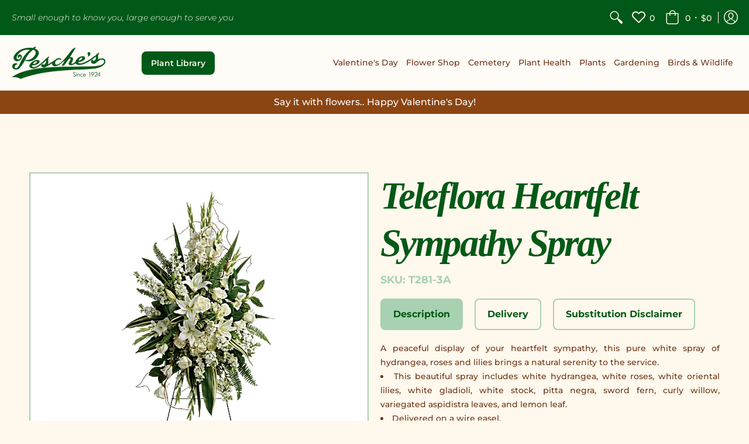

--- FILE ---
content_type: text/html; charset=utf-8
request_url: https://www.pesches.com/products/telefora-heartfelt-sympathy-spray
body_size: 29478
content:
<!doctype html>
<html lang="en" class="fonts-loading">
  <head>
    <meta charset="utf-8">
<meta http-equiv="X-UA-Compatible" content="IE=edge,chrome=1">
<meta name="viewport" content="width=device-width,initial-scale=1.0,maximum-scale=1">
<meta name="theme-color" content="#005917">
<title>Teleflora Heartfelt Sympathy Spray | Pesches Flowers &amp; Garden Center</title> 




<link rel="canonical" href="https://www.pesches.com/products/telefora-heartfelt-sympathy-spray" />


<meta name="description" content="A peaceful display of your heartfelt sympathy, this pure white spray of hydrangea, roses and lilies brings a natural serenity to the service. This beautiful spray includes white hydrangea, white roses, white oriental lilies, white gladioli, white stock, pitta negra, sword fern, curly willow, variegated aspidistra leave" />


<link rel="shortcut icon" href="//www.pesches.com/cdn/shop/files/favicon_f805f602-39c2-425b-a9df-cf0499973ed7_32x32.png?v=1614365700" type="image/png">


<!-- https://stackoverflow.com/questions/32759272/how-to-load-css-asynchronously -->
<link href="//www.pesches.com/cdn/shop/t/16/assets/theme-initial.scss.css?v=18758135071894017801652513155" rel="stylesheet" type="text/css" media="screen">
<link rel="stylesheet" type="text/css" href="//cdn.jsdelivr.net/npm/slick-carousel@1.8.1/slick/slick.css"/>
<link rel="preload" href="//www.pesches.com/cdn/shop/t/16/assets/theme.scss.css?v=16854378767997974821762659602" as="style">
<link rel="stylesheet" href="//www.pesches.com/cdn/shop/t/16/assets/theme.scss.css?v=16854378767997974821762659602" media="print" onload="this.media='all'">
<noscript><link href="//www.pesches.com/cdn/shop/t/16/assets/theme.scss.css?v=16854378767997974821762659602" rel="stylesheet" type="text/css" media="screen"></noscript>

<link rel="preconnect" href="https://fonts.googleapis.com">
<link rel="preconnect" href="https://fonts.gstatic.com" crossorigin>
<link href="https://fonts.googleapis.com/css2?family=Yesteryear&display=swap" rel="stylesheet">

<script>
var pReady = [], $ = function(f) {pReady.push(f)}, theme = {};
window.themeInfo = {name: "Avenue"};
window.theme = window.theme || {};
theme.moneyFormat = "${{amount}}";
theme.routes_cart_url = "\/cart";
theme.routes_all_products_collection_url = "\/collections\/all";
theme.routes_search_url = "\/search";
theme.routes_product_recommendations_url = "\/recommendations\/products";
theme.language = {collections_general_update_cart: "Update Cart",collections_general_update_cart_message: "There are products in your cart.",collections_general_update_cart_label_message: "In the cart",collections_general_open: "Open",collections_sidebar_less: "- Less",collections_sidebar_more: "+ More",contact_form_send: "Send",layout_general_next: "Next",layout_general_unavailable: "Unavailable",products_general_inv_msg_1: "Only",products_general_inv_msg_2: "left!",products_general_per: " per ",products_product_add_to_cart: "Add to Cart",products_product_ajax_adding: "Adding...",products_product_ajax_added: "Added to cart!",products_product_ajax_thanks: "Thank you!",products_product_ajax_updated: "Cart updated!",products_product_ajax_view: "View cart",products_product_available: "Available Now!",products_product_disabled_add_to_cart: "Unavailable",products_product_free: "Free",products_product_sku: "SKU: ",products_product_sold_out: "Sold Out",products_product_savings: "Save",general_search_see_results: "See all results",general_validation_loading: "Loading",general_validation_error: "Error",general_validation_required: "This field is required",general_validation_fix_field: "Please fix this field",general_validation_valid_email: "Please enter a valid email address",general_validation_valid_url: "Please enter a valid URL",general_validation_valid_date: "Please enter a valid date",general_validation_valid_iso: "Please enter a valid date (ISO)",general_validation_valid_number: "Please enter a valid number",general_validation_only_digits: "Please enter only digits",general_validation_same_value: "Please enter the same value again",general_validation_characters_exceed: "Characters cannot exceed",general_validation_characters_min: "Minimum character count is",general_validation_characters_range: "Character range is",general_validation_value_less: "Value must be less than or equal to",general_validation_value_greater: "Value must be greater than or equal to",general_validation_value_range: "Value range is",general_validation_multiple: "Please enter a multiple of"};
</script>

<script async src="//www.pesches.com/cdn/shop/t/16/assets/script-initial.js?v=55738552683504843911652524628"></script>
<script defer src="//www.pesches.com/cdn/shop/t/16/assets/script-jquery.js?v=54965435636336543851652513141"></script>
<script defer type="text/javascript" src="//cdn.jsdelivr.net/npm/slick-carousel@1.8.1/slick/slick.min.js"></script>
<script defer src="//www.pesches.com/cdn/shop/t/16/assets/script.js?v=7987809465134540151713681182"></script>

<script src="https://unpkg.com/@lottiefiles/lottie-player@latest/dist/lottie-player.js"></script>

 








<meta property="og:site_name" content="Pesches Flowers &amp; Garden Center">
<meta property="og:url" content="https://www.pesches.com/products/telefora-heartfelt-sympathy-spray">
<meta property="og:title" content="Teleflora Heartfelt Sympathy Spray">
<meta property="og:type" content="product">
<meta property="og:description" content="A peaceful display of your heartfelt sympathy, this pure white spray of hydrangea, roses and lilies brings a natural serenity to the service. This beautiful spray includes white hydrangea, white roses, white oriental lilies, white gladioli, white stock, pitta negra, sword fern, curly willow, variegated aspidistra leave">

<meta property="og:price:amount" content="254.99">
<meta property="og:price:currency" content="USD">


<meta property="og:image" content="http://www.pesches.com/cdn/shop/products/HeartfeltSympathySpray_1200x1200.jpg?v=1593204797">
<meta property="og:image:width" content="368">
<meta property="og:image:height" content="460">

<meta property="og:image:secure_url" content="https://www.pesches.com/cdn/shop/products/HeartfeltSympathySpray_1200x1200.jpg?v=1593204797">


<meta name="twitter:card" content="summary_large_image">
<meta name="twitter:title" content="Teleflora Heartfelt Sympathy Spray">
<meta name="twitter:description" content="A peaceful display of your heartfelt sympathy, this pure white spray of hydrangea, roses and lilies brings a natural serenity to the service. This beautiful spray includes white hydrangea, white roses, white oriental lilies, white gladioli, white stock, pitta negra, sword fern, curly willow, variegated aspidistra leave">

<noscript><style>body{margin-bottom:50px;}.container,.background-cover,.background-overlay,.featured-image{position:relative;}.header{opacity:1;filter:alpha(opacity=100);}.responsiveMenu li:hover > ul{left:0!important}.no-js-hide{display:none!important}.no-js.hidden{display:block!important}.no-js-bg{left:0;position:absolute;top:0;width:100%;}img.lazywidth{width:auto;}</style></noscript>

<div id="fb-root"></div>
<script async defer crossorigin="anonymous" src="https://connect.facebook.net/en_GB/sdk.js#xfbml=1&version=v17.0" nonce="BbJoXYxf"></script>    
    <script>window.performance && window.performance.mark && window.performance.mark('shopify.content_for_header.start');</script><meta id="shopify-digital-wallet" name="shopify-digital-wallet" content="/29006364777/digital_wallets/dialog">
<meta name="shopify-checkout-api-token" content="5b311f8cc2efdabe2af5422316e7b529">
<link rel="alternate" type="application/json+oembed" href="https://www.pesches.com/products/telefora-heartfelt-sympathy-spray.oembed">
<script async="async" src="/checkouts/internal/preloads.js?locale=en-US"></script>
<link rel="preconnect" href="https://shop.app" crossorigin="anonymous">
<script async="async" src="https://shop.app/checkouts/internal/preloads.js?locale=en-US&shop_id=29006364777" crossorigin="anonymous"></script>
<script id="apple-pay-shop-capabilities" type="application/json">{"shopId":29006364777,"countryCode":"US","currencyCode":"USD","merchantCapabilities":["supports3DS"],"merchantId":"gid:\/\/shopify\/Shop\/29006364777","merchantName":"Pesches Flowers \u0026 Garden Center","requiredBillingContactFields":["postalAddress","email","phone"],"requiredShippingContactFields":["postalAddress","email","phone"],"shippingType":"shipping","supportedNetworks":["visa","masterCard","amex","discover","elo","jcb"],"total":{"type":"pending","label":"Pesches Flowers \u0026 Garden Center","amount":"1.00"},"shopifyPaymentsEnabled":true,"supportsSubscriptions":true}</script>
<script id="shopify-features" type="application/json">{"accessToken":"5b311f8cc2efdabe2af5422316e7b529","betas":["rich-media-storefront-analytics"],"domain":"www.pesches.com","predictiveSearch":true,"shopId":29006364777,"locale":"en"}</script>
<script>var Shopify = Shopify || {};
Shopify.shop = "pesches-garden-center.myshopify.com";
Shopify.locale = "en";
Shopify.currency = {"active":"USD","rate":"1.0"};
Shopify.country = "US";
Shopify.theme = {"name":"Pesches - Production","id":121985597545,"schema_name":"Avenue","schema_version":"1.4.7","theme_store_id":865,"role":"main"};
Shopify.theme.handle = "null";
Shopify.theme.style = {"id":null,"handle":null};
Shopify.cdnHost = "www.pesches.com/cdn";
Shopify.routes = Shopify.routes || {};
Shopify.routes.root = "/";</script>
<script type="module">!function(o){(o.Shopify=o.Shopify||{}).modules=!0}(window);</script>
<script>!function(o){function n(){var o=[];function n(){o.push(Array.prototype.slice.apply(arguments))}return n.q=o,n}var t=o.Shopify=o.Shopify||{};t.loadFeatures=n(),t.autoloadFeatures=n()}(window);</script>
<script>
  window.ShopifyPay = window.ShopifyPay || {};
  window.ShopifyPay.apiHost = "shop.app\/pay";
  window.ShopifyPay.redirectState = null;
</script>
<script id="shop-js-analytics" type="application/json">{"pageType":"product"}</script>
<script defer="defer" async type="module" src="//www.pesches.com/cdn/shopifycloud/shop-js/modules/v2/client.init-shop-cart-sync_BdyHc3Nr.en.esm.js"></script>
<script defer="defer" async type="module" src="//www.pesches.com/cdn/shopifycloud/shop-js/modules/v2/chunk.common_Daul8nwZ.esm.js"></script>
<script type="module">
  await import("//www.pesches.com/cdn/shopifycloud/shop-js/modules/v2/client.init-shop-cart-sync_BdyHc3Nr.en.esm.js");
await import("//www.pesches.com/cdn/shopifycloud/shop-js/modules/v2/chunk.common_Daul8nwZ.esm.js");

  window.Shopify.SignInWithShop?.initShopCartSync?.({"fedCMEnabled":true,"windoidEnabled":true});

</script>
<script>
  window.Shopify = window.Shopify || {};
  if (!window.Shopify.featureAssets) window.Shopify.featureAssets = {};
  window.Shopify.featureAssets['shop-js'] = {"shop-cart-sync":["modules/v2/client.shop-cart-sync_QYOiDySF.en.esm.js","modules/v2/chunk.common_Daul8nwZ.esm.js"],"init-fed-cm":["modules/v2/client.init-fed-cm_DchLp9rc.en.esm.js","modules/v2/chunk.common_Daul8nwZ.esm.js"],"shop-button":["modules/v2/client.shop-button_OV7bAJc5.en.esm.js","modules/v2/chunk.common_Daul8nwZ.esm.js"],"init-windoid":["modules/v2/client.init-windoid_DwxFKQ8e.en.esm.js","modules/v2/chunk.common_Daul8nwZ.esm.js"],"shop-cash-offers":["modules/v2/client.shop-cash-offers_DWtL6Bq3.en.esm.js","modules/v2/chunk.common_Daul8nwZ.esm.js","modules/v2/chunk.modal_CQq8HTM6.esm.js"],"shop-toast-manager":["modules/v2/client.shop-toast-manager_CX9r1SjA.en.esm.js","modules/v2/chunk.common_Daul8nwZ.esm.js"],"init-shop-email-lookup-coordinator":["modules/v2/client.init-shop-email-lookup-coordinator_UhKnw74l.en.esm.js","modules/v2/chunk.common_Daul8nwZ.esm.js"],"pay-button":["modules/v2/client.pay-button_DzxNnLDY.en.esm.js","modules/v2/chunk.common_Daul8nwZ.esm.js"],"avatar":["modules/v2/client.avatar_BTnouDA3.en.esm.js"],"init-shop-cart-sync":["modules/v2/client.init-shop-cart-sync_BdyHc3Nr.en.esm.js","modules/v2/chunk.common_Daul8nwZ.esm.js"],"shop-login-button":["modules/v2/client.shop-login-button_D8B466_1.en.esm.js","modules/v2/chunk.common_Daul8nwZ.esm.js","modules/v2/chunk.modal_CQq8HTM6.esm.js"],"init-customer-accounts-sign-up":["modules/v2/client.init-customer-accounts-sign-up_C8fpPm4i.en.esm.js","modules/v2/client.shop-login-button_D8B466_1.en.esm.js","modules/v2/chunk.common_Daul8nwZ.esm.js","modules/v2/chunk.modal_CQq8HTM6.esm.js"],"init-shop-for-new-customer-accounts":["modules/v2/client.init-shop-for-new-customer-accounts_CVTO0Ztu.en.esm.js","modules/v2/client.shop-login-button_D8B466_1.en.esm.js","modules/v2/chunk.common_Daul8nwZ.esm.js","modules/v2/chunk.modal_CQq8HTM6.esm.js"],"init-customer-accounts":["modules/v2/client.init-customer-accounts_dRgKMfrE.en.esm.js","modules/v2/client.shop-login-button_D8B466_1.en.esm.js","modules/v2/chunk.common_Daul8nwZ.esm.js","modules/v2/chunk.modal_CQq8HTM6.esm.js"],"shop-follow-button":["modules/v2/client.shop-follow-button_CkZpjEct.en.esm.js","modules/v2/chunk.common_Daul8nwZ.esm.js","modules/v2/chunk.modal_CQq8HTM6.esm.js"],"lead-capture":["modules/v2/client.lead-capture_BntHBhfp.en.esm.js","modules/v2/chunk.common_Daul8nwZ.esm.js","modules/v2/chunk.modal_CQq8HTM6.esm.js"],"checkout-modal":["modules/v2/client.checkout-modal_CfxcYbTm.en.esm.js","modules/v2/chunk.common_Daul8nwZ.esm.js","modules/v2/chunk.modal_CQq8HTM6.esm.js"],"shop-login":["modules/v2/client.shop-login_Da4GZ2H6.en.esm.js","modules/v2/chunk.common_Daul8nwZ.esm.js","modules/v2/chunk.modal_CQq8HTM6.esm.js"],"payment-terms":["modules/v2/client.payment-terms_MV4M3zvL.en.esm.js","modules/v2/chunk.common_Daul8nwZ.esm.js","modules/v2/chunk.modal_CQq8HTM6.esm.js"]};
</script>
<script>(function() {
  var isLoaded = false;
  function asyncLoad() {
    if (isLoaded) return;
    isLoaded = true;
    var urls = ["https:\/\/cdnig.addons.business\/embed\/cloud\/pesches-garden-center\/cziframeagent.js?v=212104101107\u0026token=bRve222103zHeXJH\u0026shop=pesches-garden-center.myshopify.com","https:\/\/sbzstag.cirkleinc.com\/?shop=pesches-garden-center.myshopify.com"];
    for (var i = 0; i < urls.length; i++) {
      var s = document.createElement('script');
      s.type = 'text/javascript';
      s.async = true;
      s.src = urls[i];
      var x = document.getElementsByTagName('script')[0];
      x.parentNode.insertBefore(s, x);
    }
  };
  if(window.attachEvent) {
    window.attachEvent('onload', asyncLoad);
  } else {
    window.addEventListener('load', asyncLoad, false);
  }
})();</script>
<script id="__st">var __st={"a":29006364777,"offset":-21600,"reqid":"10342a87-6f6f-4128-ba0c-eca61b57d79c-1768998116","pageurl":"www.pesches.com\/products\/telefora-heartfelt-sympathy-spray","u":"273ab54bf7a9","p":"product","rtyp":"product","rid":4708049584233};</script>
<script>window.ShopifyPaypalV4VisibilityTracking = true;</script>
<script id="captcha-bootstrap">!function(){'use strict';const t='contact',e='account',n='new_comment',o=[[t,t],['blogs',n],['comments',n],[t,'customer']],c=[[e,'customer_login'],[e,'guest_login'],[e,'recover_customer_password'],[e,'create_customer']],r=t=>t.map((([t,e])=>`form[action*='/${t}']:not([data-nocaptcha='true']) input[name='form_type'][value='${e}']`)).join(','),a=t=>()=>t?[...document.querySelectorAll(t)].map((t=>t.form)):[];function s(){const t=[...o],e=r(t);return a(e)}const i='password',u='form_key',d=['recaptcha-v3-token','g-recaptcha-response','h-captcha-response',i],f=()=>{try{return window.sessionStorage}catch{return}},m='__shopify_v',_=t=>t.elements[u];function p(t,e,n=!1){try{const o=window.sessionStorage,c=JSON.parse(o.getItem(e)),{data:r}=function(t){const{data:e,action:n}=t;return t[m]||n?{data:e,action:n}:{data:t,action:n}}(c);for(const[e,n]of Object.entries(r))t.elements[e]&&(t.elements[e].value=n);n&&o.removeItem(e)}catch(o){console.error('form repopulation failed',{error:o})}}const l='form_type',E='cptcha';function T(t){t.dataset[E]=!0}const w=window,h=w.document,L='Shopify',v='ce_forms',y='captcha';let A=!1;((t,e)=>{const n=(g='f06e6c50-85a8-45c8-87d0-21a2b65856fe',I='https://cdn.shopify.com/shopifycloud/storefront-forms-hcaptcha/ce_storefront_forms_captcha_hcaptcha.v1.5.2.iife.js',D={infoText:'Protected by hCaptcha',privacyText:'Privacy',termsText:'Terms'},(t,e,n)=>{const o=w[L][v],c=o.bindForm;if(c)return c(t,g,e,D).then(n);var r;o.q.push([[t,g,e,D],n]),r=I,A||(h.body.append(Object.assign(h.createElement('script'),{id:'captcha-provider',async:!0,src:r})),A=!0)});var g,I,D;w[L]=w[L]||{},w[L][v]=w[L][v]||{},w[L][v].q=[],w[L][y]=w[L][y]||{},w[L][y].protect=function(t,e){n(t,void 0,e),T(t)},Object.freeze(w[L][y]),function(t,e,n,w,h,L){const[v,y,A,g]=function(t,e,n){const i=e?o:[],u=t?c:[],d=[...i,...u],f=r(d),m=r(i),_=r(d.filter((([t,e])=>n.includes(e))));return[a(f),a(m),a(_),s()]}(w,h,L),I=t=>{const e=t.target;return e instanceof HTMLFormElement?e:e&&e.form},D=t=>v().includes(t);t.addEventListener('submit',(t=>{const e=I(t);if(!e)return;const n=D(e)&&!e.dataset.hcaptchaBound&&!e.dataset.recaptchaBound,o=_(e),c=g().includes(e)&&(!o||!o.value);(n||c)&&t.preventDefault(),c&&!n&&(function(t){try{if(!f())return;!function(t){const e=f();if(!e)return;const n=_(t);if(!n)return;const o=n.value;o&&e.removeItem(o)}(t);const e=Array.from(Array(32),(()=>Math.random().toString(36)[2])).join('');!function(t,e){_(t)||t.append(Object.assign(document.createElement('input'),{type:'hidden',name:u})),t.elements[u].value=e}(t,e),function(t,e){const n=f();if(!n)return;const o=[...t.querySelectorAll(`input[type='${i}']`)].map((({name:t})=>t)),c=[...d,...o],r={};for(const[a,s]of new FormData(t).entries())c.includes(a)||(r[a]=s);n.setItem(e,JSON.stringify({[m]:1,action:t.action,data:r}))}(t,e)}catch(e){console.error('failed to persist form',e)}}(e),e.submit())}));const S=(t,e)=>{t&&!t.dataset[E]&&(n(t,e.some((e=>e===t))),T(t))};for(const o of['focusin','change'])t.addEventListener(o,(t=>{const e=I(t);D(e)&&S(e,y())}));const B=e.get('form_key'),M=e.get(l),P=B&&M;t.addEventListener('DOMContentLoaded',(()=>{const t=y();if(P)for(const e of t)e.elements[l].value===M&&p(e,B);[...new Set([...A(),...v().filter((t=>'true'===t.dataset.shopifyCaptcha))])].forEach((e=>S(e,t)))}))}(h,new URLSearchParams(w.location.search),n,t,e,['guest_login'])})(!0,!0)}();</script>
<script integrity="sha256-4kQ18oKyAcykRKYeNunJcIwy7WH5gtpwJnB7kiuLZ1E=" data-source-attribution="shopify.loadfeatures" defer="defer" src="//www.pesches.com/cdn/shopifycloud/storefront/assets/storefront/load_feature-a0a9edcb.js" crossorigin="anonymous"></script>
<script crossorigin="anonymous" defer="defer" src="//www.pesches.com/cdn/shopifycloud/storefront/assets/shopify_pay/storefront-65b4c6d7.js?v=20250812"></script>
<script data-source-attribution="shopify.dynamic_checkout.dynamic.init">var Shopify=Shopify||{};Shopify.PaymentButton=Shopify.PaymentButton||{isStorefrontPortableWallets:!0,init:function(){window.Shopify.PaymentButton.init=function(){};var t=document.createElement("script");t.src="https://www.pesches.com/cdn/shopifycloud/portable-wallets/latest/portable-wallets.en.js",t.type="module",document.head.appendChild(t)}};
</script>
<script data-source-attribution="shopify.dynamic_checkout.buyer_consent">
  function portableWalletsHideBuyerConsent(e){var t=document.getElementById("shopify-buyer-consent"),n=document.getElementById("shopify-subscription-policy-button");t&&n&&(t.classList.add("hidden"),t.setAttribute("aria-hidden","true"),n.removeEventListener("click",e))}function portableWalletsShowBuyerConsent(e){var t=document.getElementById("shopify-buyer-consent"),n=document.getElementById("shopify-subscription-policy-button");t&&n&&(t.classList.remove("hidden"),t.removeAttribute("aria-hidden"),n.addEventListener("click",e))}window.Shopify?.PaymentButton&&(window.Shopify.PaymentButton.hideBuyerConsent=portableWalletsHideBuyerConsent,window.Shopify.PaymentButton.showBuyerConsent=portableWalletsShowBuyerConsent);
</script>
<script data-source-attribution="shopify.dynamic_checkout.cart.bootstrap">document.addEventListener("DOMContentLoaded",(function(){function t(){return document.querySelector("shopify-accelerated-checkout-cart, shopify-accelerated-checkout")}if(t())Shopify.PaymentButton.init();else{new MutationObserver((function(e,n){t()&&(Shopify.PaymentButton.init(),n.disconnect())})).observe(document.body,{childList:!0,subtree:!0})}}));
</script>
<link id="shopify-accelerated-checkout-styles" rel="stylesheet" media="screen" href="https://www.pesches.com/cdn/shopifycloud/portable-wallets/latest/accelerated-checkout-backwards-compat.css" crossorigin="anonymous">
<style id="shopify-accelerated-checkout-cart">
        #shopify-buyer-consent {
  margin-top: 1em;
  display: inline-block;
  width: 100%;
}

#shopify-buyer-consent.hidden {
  display: none;
}

#shopify-subscription-policy-button {
  background: none;
  border: none;
  padding: 0;
  text-decoration: underline;
  font-size: inherit;
  cursor: pointer;
}

#shopify-subscription-policy-button::before {
  box-shadow: none;
}

      </style>

<script>window.performance && window.performance.mark && window.performance.mark('shopify.content_for_header.end');</script> 
    
    <!---------Shopper Approved------->
<script type="text/javascript">
  function saLoadScript(src) { var js = window.document.createElement('script'); 
  js.src = src; js.type = 'text/javascript'; document.getElementsByTagName("head")[0].appendChild(js); } 
  saLoadScript('//www.shopperapproved.com/widgets/group2.0/30671.js'); 
</script>
<style>
    .group-stars .ind_cnt {
    font-size: 12px;
    display: initial;
    width: 100%;
    text-align: center;
    margin: 0 auto;
    margin-left: 10px;
}
    #merchant_page #sa_sort {
    display: inline;
    width: inherit;
    height: 32px;
    font-size: 12px;
}
    #product_page #sa_sort {
    display: inline;
    width: inherit;
    height: 16px;
    font-size: 13px;
}
    </style>
<!-----------End Shopper Approved------>  

    <style>
      .ribbon img {
        float: left;
        max-width: 150px;
        margin-right: 20px;
      }

      .ribbon label {
        display: flex;
        align-items: center;
      }

      .ribbon .ribbon__checkbox::before {
        display: none;
      }

      @media (max-width: 800px) {
        .ribbon label {
          display: block;
        }

        .ribbon img {
          max-width: 150px;
          margin-right: 0px;
          float: none;
          margin: 0 auto 20px;
        }
        
      }
        
    </style>
    
    <meta name="p:domain_verify" content="148c8c9cfed7dd7c414b3f9fd1e5962f"/>
    <script src="https://code.jquery.com/jquery-3.6.0.min.js" integrity="sha256-/xUj+3OJU5yExlq6GSYGSHk7tPXikynS7ogEvDej/m4=" crossorigin="anonymous"></script>  
  <link href="https://monorail-edge.shopifysvc.com" rel="dns-prefetch">
<script>(function(){if ("sendBeacon" in navigator && "performance" in window) {try {var session_token_from_headers = performance.getEntriesByType('navigation')[0].serverTiming.find(x => x.name == '_s').description;} catch {var session_token_from_headers = undefined;}var session_cookie_matches = document.cookie.match(/_shopify_s=([^;]*)/);var session_token_from_cookie = session_cookie_matches && session_cookie_matches.length === 2 ? session_cookie_matches[1] : "";var session_token = session_token_from_headers || session_token_from_cookie || "";function handle_abandonment_event(e) {var entries = performance.getEntries().filter(function(entry) {return /monorail-edge.shopifysvc.com/.test(entry.name);});if (!window.abandonment_tracked && entries.length === 0) {window.abandonment_tracked = true;var currentMs = Date.now();var navigation_start = performance.timing.navigationStart;var payload = {shop_id: 29006364777,url: window.location.href,navigation_start,duration: currentMs - navigation_start,session_token,page_type: "product"};window.navigator.sendBeacon("https://monorail-edge.shopifysvc.com/v1/produce", JSON.stringify({schema_id: "online_store_buyer_site_abandonment/1.1",payload: payload,metadata: {event_created_at_ms: currentMs,event_sent_at_ms: currentMs}}));}}window.addEventListener('pagehide', handle_abandonment_event);}}());</script>
<script id="web-pixels-manager-setup">(function e(e,d,r,n,o){if(void 0===o&&(o={}),!Boolean(null===(a=null===(i=window.Shopify)||void 0===i?void 0:i.analytics)||void 0===a?void 0:a.replayQueue)){var i,a;window.Shopify=window.Shopify||{};var t=window.Shopify;t.analytics=t.analytics||{};var s=t.analytics;s.replayQueue=[],s.publish=function(e,d,r){return s.replayQueue.push([e,d,r]),!0};try{self.performance.mark("wpm:start")}catch(e){}var l=function(){var e={modern:/Edge?\/(1{2}[4-9]|1[2-9]\d|[2-9]\d{2}|\d{4,})\.\d+(\.\d+|)|Firefox\/(1{2}[4-9]|1[2-9]\d|[2-9]\d{2}|\d{4,})\.\d+(\.\d+|)|Chrom(ium|e)\/(9{2}|\d{3,})\.\d+(\.\d+|)|(Maci|X1{2}).+ Version\/(15\.\d+|(1[6-9]|[2-9]\d|\d{3,})\.\d+)([,.]\d+|)( \(\w+\)|)( Mobile\/\w+|) Safari\/|Chrome.+OPR\/(9{2}|\d{3,})\.\d+\.\d+|(CPU[ +]OS|iPhone[ +]OS|CPU[ +]iPhone|CPU IPhone OS|CPU iPad OS)[ +]+(15[._]\d+|(1[6-9]|[2-9]\d|\d{3,})[._]\d+)([._]\d+|)|Android:?[ /-](13[3-9]|1[4-9]\d|[2-9]\d{2}|\d{4,})(\.\d+|)(\.\d+|)|Android.+Firefox\/(13[5-9]|1[4-9]\d|[2-9]\d{2}|\d{4,})\.\d+(\.\d+|)|Android.+Chrom(ium|e)\/(13[3-9]|1[4-9]\d|[2-9]\d{2}|\d{4,})\.\d+(\.\d+|)|SamsungBrowser\/([2-9]\d|\d{3,})\.\d+/,legacy:/Edge?\/(1[6-9]|[2-9]\d|\d{3,})\.\d+(\.\d+|)|Firefox\/(5[4-9]|[6-9]\d|\d{3,})\.\d+(\.\d+|)|Chrom(ium|e)\/(5[1-9]|[6-9]\d|\d{3,})\.\d+(\.\d+|)([\d.]+$|.*Safari\/(?![\d.]+ Edge\/[\d.]+$))|(Maci|X1{2}).+ Version\/(10\.\d+|(1[1-9]|[2-9]\d|\d{3,})\.\d+)([,.]\d+|)( \(\w+\)|)( Mobile\/\w+|) Safari\/|Chrome.+OPR\/(3[89]|[4-9]\d|\d{3,})\.\d+\.\d+|(CPU[ +]OS|iPhone[ +]OS|CPU[ +]iPhone|CPU IPhone OS|CPU iPad OS)[ +]+(10[._]\d+|(1[1-9]|[2-9]\d|\d{3,})[._]\d+)([._]\d+|)|Android:?[ /-](13[3-9]|1[4-9]\d|[2-9]\d{2}|\d{4,})(\.\d+|)(\.\d+|)|Mobile Safari.+OPR\/([89]\d|\d{3,})\.\d+\.\d+|Android.+Firefox\/(13[5-9]|1[4-9]\d|[2-9]\d{2}|\d{4,})\.\d+(\.\d+|)|Android.+Chrom(ium|e)\/(13[3-9]|1[4-9]\d|[2-9]\d{2}|\d{4,})\.\d+(\.\d+|)|Android.+(UC? ?Browser|UCWEB|U3)[ /]?(15\.([5-9]|\d{2,})|(1[6-9]|[2-9]\d|\d{3,})\.\d+)\.\d+|SamsungBrowser\/(5\.\d+|([6-9]|\d{2,})\.\d+)|Android.+MQ{2}Browser\/(14(\.(9|\d{2,})|)|(1[5-9]|[2-9]\d|\d{3,})(\.\d+|))(\.\d+|)|K[Aa][Ii]OS\/(3\.\d+|([4-9]|\d{2,})\.\d+)(\.\d+|)/},d=e.modern,r=e.legacy,n=navigator.userAgent;return n.match(d)?"modern":n.match(r)?"legacy":"unknown"}(),u="modern"===l?"modern":"legacy",c=(null!=n?n:{modern:"",legacy:""})[u],f=function(e){return[e.baseUrl,"/wpm","/b",e.hashVersion,"modern"===e.buildTarget?"m":"l",".js"].join("")}({baseUrl:d,hashVersion:r,buildTarget:u}),m=function(e){var d=e.version,r=e.bundleTarget,n=e.surface,o=e.pageUrl,i=e.monorailEndpoint;return{emit:function(e){var a=e.status,t=e.errorMsg,s=(new Date).getTime(),l=JSON.stringify({metadata:{event_sent_at_ms:s},events:[{schema_id:"web_pixels_manager_load/3.1",payload:{version:d,bundle_target:r,page_url:o,status:a,surface:n,error_msg:t},metadata:{event_created_at_ms:s}}]});if(!i)return console&&console.warn&&console.warn("[Web Pixels Manager] No Monorail endpoint provided, skipping logging."),!1;try{return self.navigator.sendBeacon.bind(self.navigator)(i,l)}catch(e){}var u=new XMLHttpRequest;try{return u.open("POST",i,!0),u.setRequestHeader("Content-Type","text/plain"),u.send(l),!0}catch(e){return console&&console.warn&&console.warn("[Web Pixels Manager] Got an unhandled error while logging to Monorail."),!1}}}}({version:r,bundleTarget:l,surface:e.surface,pageUrl:self.location.href,monorailEndpoint:e.monorailEndpoint});try{o.browserTarget=l,function(e){var d=e.src,r=e.async,n=void 0===r||r,o=e.onload,i=e.onerror,a=e.sri,t=e.scriptDataAttributes,s=void 0===t?{}:t,l=document.createElement("script"),u=document.querySelector("head"),c=document.querySelector("body");if(l.async=n,l.src=d,a&&(l.integrity=a,l.crossOrigin="anonymous"),s)for(var f in s)if(Object.prototype.hasOwnProperty.call(s,f))try{l.dataset[f]=s[f]}catch(e){}if(o&&l.addEventListener("load",o),i&&l.addEventListener("error",i),u)u.appendChild(l);else{if(!c)throw new Error("Did not find a head or body element to append the script");c.appendChild(l)}}({src:f,async:!0,onload:function(){if(!function(){var e,d;return Boolean(null===(d=null===(e=window.Shopify)||void 0===e?void 0:e.analytics)||void 0===d?void 0:d.initialized)}()){var d=window.webPixelsManager.init(e)||void 0;if(d){var r=window.Shopify.analytics;r.replayQueue.forEach((function(e){var r=e[0],n=e[1],o=e[2];d.publishCustomEvent(r,n,o)})),r.replayQueue=[],r.publish=d.publishCustomEvent,r.visitor=d.visitor,r.initialized=!0}}},onerror:function(){return m.emit({status:"failed",errorMsg:"".concat(f," has failed to load")})},sri:function(e){var d=/^sha384-[A-Za-z0-9+/=]+$/;return"string"==typeof e&&d.test(e)}(c)?c:"",scriptDataAttributes:o}),m.emit({status:"loading"})}catch(e){m.emit({status:"failed",errorMsg:(null==e?void 0:e.message)||"Unknown error"})}}})({shopId: 29006364777,storefrontBaseUrl: "https://www.pesches.com",extensionsBaseUrl: "https://extensions.shopifycdn.com/cdn/shopifycloud/web-pixels-manager",monorailEndpoint: "https://monorail-edge.shopifysvc.com/unstable/produce_batch",surface: "storefront-renderer",enabledBetaFlags: ["2dca8a86"],webPixelsConfigList: [{"id":"840139067","configuration":"{\"config\":\"{\\\"pixel_id\\\":\\\"G-RSE1SS1MLP\\\",\\\"gtag_events\\\":[{\\\"type\\\":\\\"purchase\\\",\\\"action_label\\\":\\\"G-RSE1SS1MLP\\\"},{\\\"type\\\":\\\"page_view\\\",\\\"action_label\\\":\\\"G-RSE1SS1MLP\\\"},{\\\"type\\\":\\\"view_item\\\",\\\"action_label\\\":\\\"G-RSE1SS1MLP\\\"},{\\\"type\\\":\\\"search\\\",\\\"action_label\\\":\\\"G-RSE1SS1MLP\\\"},{\\\"type\\\":\\\"add_to_cart\\\",\\\"action_label\\\":\\\"G-RSE1SS1MLP\\\"},{\\\"type\\\":\\\"begin_checkout\\\",\\\"action_label\\\":\\\"G-RSE1SS1MLP\\\"},{\\\"type\\\":\\\"add_payment_info\\\",\\\"action_label\\\":\\\"G-RSE1SS1MLP\\\"}],\\\"enable_monitoring_mode\\\":false}\"}","eventPayloadVersion":"v1","runtimeContext":"OPEN","scriptVersion":"b2a88bafab3e21179ed38636efcd8a93","type":"APP","apiClientId":1780363,"privacyPurposes":[],"dataSharingAdjustments":{"protectedCustomerApprovalScopes":["read_customer_address","read_customer_email","read_customer_name","read_customer_personal_data","read_customer_phone"]}},{"id":"323911995","configuration":"{\"pixel_id\":\"1368241147238989\",\"pixel_type\":\"facebook_pixel\",\"metaapp_system_user_token\":\"-\"}","eventPayloadVersion":"v1","runtimeContext":"OPEN","scriptVersion":"ca16bc87fe92b6042fbaa3acc2fbdaa6","type":"APP","apiClientId":2329312,"privacyPurposes":["ANALYTICS","MARKETING","SALE_OF_DATA"],"dataSharingAdjustments":{"protectedCustomerApprovalScopes":["read_customer_address","read_customer_email","read_customer_name","read_customer_personal_data","read_customer_phone"]}},{"id":"171213115","configuration":"{\"tagID\":\"2613071588141\"}","eventPayloadVersion":"v1","runtimeContext":"STRICT","scriptVersion":"18031546ee651571ed29edbe71a3550b","type":"APP","apiClientId":3009811,"privacyPurposes":["ANALYTICS","MARKETING","SALE_OF_DATA"],"dataSharingAdjustments":{"protectedCustomerApprovalScopes":["read_customer_address","read_customer_email","read_customer_name","read_customer_personal_data","read_customer_phone"]}},{"id":"146047291","eventPayloadVersion":"v1","runtimeContext":"LAX","scriptVersion":"1","type":"CUSTOM","privacyPurposes":["ANALYTICS"],"name":"Google Analytics tag (migrated)"},{"id":"shopify-app-pixel","configuration":"{}","eventPayloadVersion":"v1","runtimeContext":"STRICT","scriptVersion":"0450","apiClientId":"shopify-pixel","type":"APP","privacyPurposes":["ANALYTICS","MARKETING"]},{"id":"shopify-custom-pixel","eventPayloadVersion":"v1","runtimeContext":"LAX","scriptVersion":"0450","apiClientId":"shopify-pixel","type":"CUSTOM","privacyPurposes":["ANALYTICS","MARKETING"]}],isMerchantRequest: false,initData: {"shop":{"name":"Pesches Flowers \u0026 Garden Center","paymentSettings":{"currencyCode":"USD"},"myshopifyDomain":"pesches-garden-center.myshopify.com","countryCode":"US","storefrontUrl":"https:\/\/www.pesches.com"},"customer":null,"cart":null,"checkout":null,"productVariants":[{"price":{"amount":254.99,"currencyCode":"USD"},"product":{"title":"Teleflora Heartfelt Sympathy Spray","vendor":"Pesches Garden Center","id":"4708049584233","untranslatedTitle":"Teleflora Heartfelt Sympathy Spray","url":"\/products\/telefora-heartfelt-sympathy-spray","type":""},"id":"32570429603945","image":{"src":"\/\/www.pesches.com\/cdn\/shop\/products\/HeartfeltSympathySpray.jpg?v=1593204797"},"sku":"T281-3A","title":"Default Title","untranslatedTitle":"Default Title"}],"purchasingCompany":null},},"https://www.pesches.com/cdn","fcfee988w5aeb613cpc8e4bc33m6693e112",{"modern":"","legacy":""},{"shopId":"29006364777","storefrontBaseUrl":"https:\/\/www.pesches.com","extensionBaseUrl":"https:\/\/extensions.shopifycdn.com\/cdn\/shopifycloud\/web-pixels-manager","surface":"storefront-renderer","enabledBetaFlags":"[\"2dca8a86\"]","isMerchantRequest":"false","hashVersion":"fcfee988w5aeb613cpc8e4bc33m6693e112","publish":"custom","events":"[[\"page_viewed\",{}],[\"product_viewed\",{\"productVariant\":{\"price\":{\"amount\":254.99,\"currencyCode\":\"USD\"},\"product\":{\"title\":\"Teleflora Heartfelt Sympathy Spray\",\"vendor\":\"Pesches Garden Center\",\"id\":\"4708049584233\",\"untranslatedTitle\":\"Teleflora Heartfelt Sympathy Spray\",\"url\":\"\/products\/telefora-heartfelt-sympathy-spray\",\"type\":\"\"},\"id\":\"32570429603945\",\"image\":{\"src\":\"\/\/www.pesches.com\/cdn\/shop\/products\/HeartfeltSympathySpray.jpg?v=1593204797\"},\"sku\":\"T281-3A\",\"title\":\"Default Title\",\"untranslatedTitle\":\"Default Title\"}}]]"});</script><script>
  window.ShopifyAnalytics = window.ShopifyAnalytics || {};
  window.ShopifyAnalytics.meta = window.ShopifyAnalytics.meta || {};
  window.ShopifyAnalytics.meta.currency = 'USD';
  var meta = {"product":{"id":4708049584233,"gid":"gid:\/\/shopify\/Product\/4708049584233","vendor":"Pesches Garden Center","type":"","handle":"telefora-heartfelt-sympathy-spray","variants":[{"id":32570429603945,"price":25499,"name":"Teleflora Heartfelt Sympathy Spray","public_title":null,"sku":"T281-3A"}],"remote":false},"page":{"pageType":"product","resourceType":"product","resourceId":4708049584233,"requestId":"10342a87-6f6f-4128-ba0c-eca61b57d79c-1768998116"}};
  for (var attr in meta) {
    window.ShopifyAnalytics.meta[attr] = meta[attr];
  }
</script>
<script class="analytics">
  (function () {
    var customDocumentWrite = function(content) {
      var jquery = null;

      if (window.jQuery) {
        jquery = window.jQuery;
      } else if (window.Checkout && window.Checkout.$) {
        jquery = window.Checkout.$;
      }

      if (jquery) {
        jquery('body').append(content);
      }
    };

    var hasLoggedConversion = function(token) {
      if (token) {
        return document.cookie.indexOf('loggedConversion=' + token) !== -1;
      }
      return false;
    }

    var setCookieIfConversion = function(token) {
      if (token) {
        var twoMonthsFromNow = new Date(Date.now());
        twoMonthsFromNow.setMonth(twoMonthsFromNow.getMonth() + 2);

        document.cookie = 'loggedConversion=' + token + '; expires=' + twoMonthsFromNow;
      }
    }

    var trekkie = window.ShopifyAnalytics.lib = window.trekkie = window.trekkie || [];
    if (trekkie.integrations) {
      return;
    }
    trekkie.methods = [
      'identify',
      'page',
      'ready',
      'track',
      'trackForm',
      'trackLink'
    ];
    trekkie.factory = function(method) {
      return function() {
        var args = Array.prototype.slice.call(arguments);
        args.unshift(method);
        trekkie.push(args);
        return trekkie;
      };
    };
    for (var i = 0; i < trekkie.methods.length; i++) {
      var key = trekkie.methods[i];
      trekkie[key] = trekkie.factory(key);
    }
    trekkie.load = function(config) {
      trekkie.config = config || {};
      trekkie.config.initialDocumentCookie = document.cookie;
      var first = document.getElementsByTagName('script')[0];
      var script = document.createElement('script');
      script.type = 'text/javascript';
      script.onerror = function(e) {
        var scriptFallback = document.createElement('script');
        scriptFallback.type = 'text/javascript';
        scriptFallback.onerror = function(error) {
                var Monorail = {
      produce: function produce(monorailDomain, schemaId, payload) {
        var currentMs = new Date().getTime();
        var event = {
          schema_id: schemaId,
          payload: payload,
          metadata: {
            event_created_at_ms: currentMs,
            event_sent_at_ms: currentMs
          }
        };
        return Monorail.sendRequest("https://" + monorailDomain + "/v1/produce", JSON.stringify(event));
      },
      sendRequest: function sendRequest(endpointUrl, payload) {
        // Try the sendBeacon API
        if (window && window.navigator && typeof window.navigator.sendBeacon === 'function' && typeof window.Blob === 'function' && !Monorail.isIos12()) {
          var blobData = new window.Blob([payload], {
            type: 'text/plain'
          });

          if (window.navigator.sendBeacon(endpointUrl, blobData)) {
            return true;
          } // sendBeacon was not successful

        } // XHR beacon

        var xhr = new XMLHttpRequest();

        try {
          xhr.open('POST', endpointUrl);
          xhr.setRequestHeader('Content-Type', 'text/plain');
          xhr.send(payload);
        } catch (e) {
          console.log(e);
        }

        return false;
      },
      isIos12: function isIos12() {
        return window.navigator.userAgent.lastIndexOf('iPhone; CPU iPhone OS 12_') !== -1 || window.navigator.userAgent.lastIndexOf('iPad; CPU OS 12_') !== -1;
      }
    };
    Monorail.produce('monorail-edge.shopifysvc.com',
      'trekkie_storefront_load_errors/1.1',
      {shop_id: 29006364777,
      theme_id: 121985597545,
      app_name: "storefront",
      context_url: window.location.href,
      source_url: "//www.pesches.com/cdn/s/trekkie.storefront.cd680fe47e6c39ca5d5df5f0a32d569bc48c0f27.min.js"});

        };
        scriptFallback.async = true;
        scriptFallback.src = '//www.pesches.com/cdn/s/trekkie.storefront.cd680fe47e6c39ca5d5df5f0a32d569bc48c0f27.min.js';
        first.parentNode.insertBefore(scriptFallback, first);
      };
      script.async = true;
      script.src = '//www.pesches.com/cdn/s/trekkie.storefront.cd680fe47e6c39ca5d5df5f0a32d569bc48c0f27.min.js';
      first.parentNode.insertBefore(script, first);
    };
    trekkie.load(
      {"Trekkie":{"appName":"storefront","development":false,"defaultAttributes":{"shopId":29006364777,"isMerchantRequest":null,"themeId":121985597545,"themeCityHash":"7397985159895068743","contentLanguage":"en","currency":"USD","eventMetadataId":"0bdc221f-562a-40ad-82c6-0371fe2eeb2d"},"isServerSideCookieWritingEnabled":true,"monorailRegion":"shop_domain","enabledBetaFlags":["65f19447"]},"Session Attribution":{},"S2S":{"facebookCapiEnabled":true,"source":"trekkie-storefront-renderer","apiClientId":580111}}
    );

    var loaded = false;
    trekkie.ready(function() {
      if (loaded) return;
      loaded = true;

      window.ShopifyAnalytics.lib = window.trekkie;

      var originalDocumentWrite = document.write;
      document.write = customDocumentWrite;
      try { window.ShopifyAnalytics.merchantGoogleAnalytics.call(this); } catch(error) {};
      document.write = originalDocumentWrite;

      window.ShopifyAnalytics.lib.page(null,{"pageType":"product","resourceType":"product","resourceId":4708049584233,"requestId":"10342a87-6f6f-4128-ba0c-eca61b57d79c-1768998116","shopifyEmitted":true});

      var match = window.location.pathname.match(/checkouts\/(.+)\/(thank_you|post_purchase)/)
      var token = match? match[1]: undefined;
      if (!hasLoggedConversion(token)) {
        setCookieIfConversion(token);
        window.ShopifyAnalytics.lib.track("Viewed Product",{"currency":"USD","variantId":32570429603945,"productId":4708049584233,"productGid":"gid:\/\/shopify\/Product\/4708049584233","name":"Teleflora Heartfelt Sympathy Spray","price":"254.99","sku":"T281-3A","brand":"Pesches Garden Center","variant":null,"category":"","nonInteraction":true,"remote":false},undefined,undefined,{"shopifyEmitted":true});
      window.ShopifyAnalytics.lib.track("monorail:\/\/trekkie_storefront_viewed_product\/1.1",{"currency":"USD","variantId":32570429603945,"productId":4708049584233,"productGid":"gid:\/\/shopify\/Product\/4708049584233","name":"Teleflora Heartfelt Sympathy Spray","price":"254.99","sku":"T281-3A","brand":"Pesches Garden Center","variant":null,"category":"","nonInteraction":true,"remote":false,"referer":"https:\/\/www.pesches.com\/products\/telefora-heartfelt-sympathy-spray"});
      }
    });


        var eventsListenerScript = document.createElement('script');
        eventsListenerScript.async = true;
        eventsListenerScript.src = "//www.pesches.com/cdn/shopifycloud/storefront/assets/shop_events_listener-3da45d37.js";
        document.getElementsByTagName('head')[0].appendChild(eventsListenerScript);

})();</script>
  <script>
  if (!window.ga || (window.ga && typeof window.ga !== 'function')) {
    window.ga = function ga() {
      (window.ga.q = window.ga.q || []).push(arguments);
      if (window.Shopify && window.Shopify.analytics && typeof window.Shopify.analytics.publish === 'function') {
        window.Shopify.analytics.publish("ga_stub_called", {}, {sendTo: "google_osp_migration"});
      }
      console.error("Shopify's Google Analytics stub called with:", Array.from(arguments), "\nSee https://help.shopify.com/manual/promoting-marketing/pixels/pixel-migration#google for more information.");
    };
    if (window.Shopify && window.Shopify.analytics && typeof window.Shopify.analytics.publish === 'function') {
      window.Shopify.analytics.publish("ga_stub_initialized", {}, {sendTo: "google_osp_migration"});
    }
  }
</script>
<script
  defer
  src="https://www.pesches.com/cdn/shopifycloud/perf-kit/shopify-perf-kit-3.0.4.min.js"
  data-application="storefront-renderer"
  data-shop-id="29006364777"
  data-render-region="gcp-us-central1"
  data-page-type="product"
  data-theme-instance-id="121985597545"
  data-theme-name="Avenue"
  data-theme-version="1.4.7"
  data-monorail-region="shop_domain"
  data-resource-timing-sampling-rate="10"
  data-shs="true"
  data-shs-beacon="true"
  data-shs-export-with-fetch="true"
  data-shs-logs-sample-rate="1"
  data-shs-beacon-endpoint="https://www.pesches.com/api/collect"
></script>
</head>
  <body data-section-type="main-body" class="template-product">
    
    <div id="ajaxBusy" style="background:#fff;content:'';height:100%;margin:0px;padding:0px;position:fixed;right:0;top:0;width:100%;z-index: 999999;"><div class="fancybox-loading"></div></div>
    
    <a href="#content" class="hidden btn outline skip-to">Skip to Main Content</a>

    <noscript><div class="noscript table"><div class="table-cell"><span>Please enable JavaScript in your browser for better use of the website!</span></div></div></noscript>

    <div id="shopify-section-header" class="shopify-section"><div data-section-id="header"  
     data-section-type="header-section"
     class="clearfix"> 
  <header>
    
    <div class="header-toolbar open-container">

      <div class="header-customerbar customer_color_scheme">
        
        <div class="container full clearfix">
          <div class="header-customerbar-container table">
            
            <div class="customer-bullets table-cell">
              <ul>
                
                <li class="first"><p><em>Small enough to know you, large enough to serve you</em></p></li>
                
                 
              </ul>
            </div>
                        
            <div class="customer-links table-cell text-right">
              <ul role="navigation" role="menubar" aria-Label="Customer Navigation">
                <li class="search"><a href="javascript:void(0)" class="open open-header" title="Search" role="menuitem"><span class="icon icon-search" aria-label="Search"></span></a></li>
                <li>





	<a class="iWishView desk-iwish" href="/apps/iwish"><svg version="1.1" id="Capa_1" xmlns="http://www.w3.org/2000/svg" xmlns:xlink="http://www.w3.org/1999/xlink" x="0px" y="0px"width="21px" height="21px" viewBox="0 0 378.94 378.94" style="enable-background:new 0 0 378.94 378.94;"xml:space="preserve"><g><path d="M348.151,54.514c-19.883-19.884-46.315-30.826-74.435-30.826c-28.124,0-54.559,10.942-74.449,30.826l-9.798,9.8l-9.798-9.8c-19.884-19.884-46.325-30.826-74.443-30.826c-28.117,0-54.56,10.942-74.442,30.826c-41.049,41.053-41.049,107.848,0,148.885l147.09,147.091c2.405,2.414,5.399,3.892,8.527,4.461c1.049,0.207,2.104,0.303,3.161,0.303c4.161,0,8.329-1.587,11.498-4.764l147.09-147.091C389.203,162.362,389.203,95.567,348.151,54.514z M325.155,180.404L189.47,316.091L53.782,180.404c-28.368-28.364-28.368-74.514,0-102.893c13.741-13.739,32.017-21.296,51.446-21.296c19.431,0,37.702,7.557,51.438,21.296l21.305,21.312c6.107,6.098,16.897,6.098,23.003,0l21.297-21.312c13.737-13.739,32.009-21.296,51.446-21.296c19.431,0,37.701,7.557,51.438,21.296C353.526,105.89,353.526,152.039,325.155,180.404z"/></g></svg> <span class="iWishCount">0</span></a>

</li>
                
                <li id="cart-count-desktop" class="cart-count cart-info">
                  <a href="/cart" title="Cart" class="relative" role="button" aria-label="Cart" aria-expanded="false" aria-haspopup="true"><span><span class="icon icon-cart relative"></span> <span class="cartCountSelector">0</span> • <span class="cartTotalSelector">$0</span></span></a>
                  <span id="cart-dropdown-span">
                    
                  </span>
                </li>
                
                <li class="account">
                  
                  <a href="/account/login" title="Log in" class="relative" role="button" aria-label="Log in"><span class="icon icon-user"></span></a>
                  
                </li>
                

                

                
                

              </ul>
            </div>
          </div>
        </div>
      </div>

      <div class="header-searchbar search open-slide">
        <div class="container full clearfix">
          <div class="twelve">
            
            <form action="/search" method="get" class="search-form search-form-header header text-center" role="search">
  <input type="hidden" name="options[unavailable_products]" value="show" />
  <input type="hidden" name="options[prefix]" value="last" />
  <input name="q" type="text" class="search-field" placeholder="Search..." aria-label="Search..."/>
</form>
          </div>
        </div>
      </div>

      <div class="header sticky-navigation relative clearfix">

        <div class="sticky-navigation-container open-container">
          <div id="header-navigation" class="header-navigation">
            <div class="header-navigation-width hidden"><span>Valentine's Day</span><span>Flower Shop</span><span>Cemetery</span><span>Plant Health</span><span>Plants</span><span>Gardening</span><span>Birds & Wildlife</span></div>
            <div class="container full clearfix">
              <div class="twelve">
                <div class="relative">    
                  <div class="table right-width clearfix">
                    <div class="logo table-cell">
                      
                      <a href="https://www.pesches.com" title="Pesches Flowers &amp; Garden Center" class="img-align">
                        
<img src="//www.pesches.com/cdn/shop/files/pesches-logo_160x.png?v=1614372904"
                             srcset="//www.pesches.com/cdn/shop/files/pesches-logo_160x.png?v=1614372904 1x, //www.pesches.com/cdn/shop/files/pesches-logo_160x@2x.png?v=1614372904 2x"
                             alt="Teleflora Heartfelt Sympathy Spray | Pesches Flowers &amp; Garden Center">
                        
                      </a>
                      
                    </div>
                    <div class="main-menu table-cell">
                      
                        
                          <div class="link-container">
                            <a href="https://plants.pesches.com/12120043/">
                              Plant Library 
                              
                            </a>
                          </div>
                        
                      
                      <nav aria-Label="Main Menu">
                        <div class="customer-links">
                          <ul role="menubar" aria-Label="Customer Navigation">
                            <li role="menuitem"><a href="javascript:void(0)" class="open open-header" title="Search" role="button"><span class="icon icon-search" aria-label="Search"></span></a></li>
                            <li id="cart-count-mobile" class="cart-count cart-info" role="menuitem"><a href="/cart" title="Cart" role="button" aria-label="Cart"><span><span class="icon icon-cart relative"></span><span class="cartCountSelector size-1 hidden">0</span></span></a>
                            </li>
                            
                            <li class="account" role="menuitem">
                              
                              <a href="/account/login" title="Log in" class="relative" role="button" aria-label="Log in"><span class="icon icon-user"></span></a>
                              
                            </li>
                            
                            <li role="menuitem"><a class="toggleMenu" href="#" aria-controls="responsiveMenu" aria-expanded="false" role="button" aria-label="Menu"><span class="icon icon-menu relative"></span></a></li>
                          </ul>
                        </div>
                        <!-- Breakpoint is 583px by default, 600 - 17 to accomodate scrollbar -->
                        <ul id="responsiveMenu" class="responsiveMenu text-right" data-maxmobilewidth="600" data-parentlinkdoubleswitch="0" role="menubar" aria-hidden="false">

                          

                          

                          


                          <li class="parent-level first" role="menuitem">
                            <a href="/collections/valentines-day" class="parent" title="Valentine's Day" tabindex="0"><span>Valentine's Day</span></a>

                            

                                
                          </li>
                          


                          <li class="parent-level parent has-dropdown relative plus-right" role="menuitem" aria-haspopup="true">
                            <a href="/collections/order-flowers" class="parent" title="Flower Shop" tabindex="0"><span>Flower Shop</span></a>

                            

                            

                            

                            <ul class="parent-level-ul dropdown text-right" role="menu" aria-hidden="true">
                              
                              <span class="has_no_image_right ">
                                
                                <li class="child-level three first" role="menuitem">
                                  <a href="/collections/order-flowers" class="child" title="Order Flowers" tabindex="0"><span>Order Flowers</span></a>
                                  
                                </li>
                                
                                <li class="child-level three" role="menuitem">
                                  <a href="/collections/sympathy" class="child" title="Funerals & Sympathy" tabindex="0"><span>Funerals & Sympathy</span></a>
                                  
                                </li>
                                
                                <li class="child-level three" role="menuitem">
                                  <a href="/collections/wedding" class="child" title="Weddings" tabindex="0"><span>Weddings</span></a>
                                  
                                </li>
                                
                                <li class="child-level three" role="menuitem">
                                  <a href="/collections/gift-card" class="child" title="Gift Cards" tabindex="0"><span>Gift Cards</span></a>
                                  
                                </li>
                                
                                <li class="child-level three last" role="menuitem">
                                  <a href="/collections/seasonal-overview" class="child" title="Seasonal" tabindex="0"><span>Seasonal</span></a>
                                  
                                </li>
                                
                              </span>                        
                            </ul>
                                
                          </li>
                          


                          <li class="parent-level parent has-dropdown relative plus-right" role="menuitem" aria-haspopup="true">
                            <a href="/collections/cemetery" class="parent" title="Cemetery" tabindex="0"><span>Cemetery</span></a>

                            

                            

                            

                            <ul class="parent-level-ul dropdown text-right" role="menu" aria-hidden="true">
                              
                              <span class="has_no_image_right ">
                                
                                <li class="child-level three first" role="menuitem">
                                  <a href="/collections/wreaths-graveblankets" class="child" title="Wreaths & Stands" tabindex="0"><span>Wreaths & Stands</span></a>
                                  
                                </li>
                                
                                <li class="child-level three last" role="menuitem">
                                  <a href="/collections/statuary" class="child" title="Plaques & Statuary" tabindex="0"><span>Plaques & Statuary</span></a>
                                  
                                </li>
                                
                              </span>                        
                            </ul>
                                
                          </li>
                          


                          <li class="parent-level parent has-dropdown relative plus-right" role="menuitem" aria-haspopup="true">
                            <a href="/collections/plant-health" class="parent" title="Plant Health" tabindex="0"><span>Plant Health</span></a>

                            

                            

                            

                            <ul class="parent-level-ul dropdown text-right" role="menu" aria-hidden="true">
                              
                              <span class="has_no_image_right ">
                                
                                <li class="child-level three first" role="menuitem">
                                  <a href="/collections/organics" class="child" title="All Natural" tabindex="0"><span>All Natural</span></a>
                                  
                                </li>
                                
                                <li class="child-level three" role="menuitem">
                                  <a href="/collections/lawn-care" class="child" title="Lawn Care" tabindex="0"><span>Lawn Care</span></a>
                                  
                                </li>
                                
                                <li class="child-level three" role="menuitem">
                                  <a href="/collections/fertilizers-amendments" class="child" title="Fertilizers & Amendments" tabindex="0"><span>Fertilizers & Amendments</span></a>
                                  
                                </li>
                                
                                <li class="child-level three" role="menuitem">
                                  <a href="/collections/weed-control" class="child" title="Weed Control" tabindex="0"><span>Weed Control</span></a>
                                  
                                </li>
                                
                                <li class="child-level three" role="menuitem">
                                  <a href="/collections/pest-control" class="child" title="Pest Control" tabindex="0"><span>Pest Control</span></a>
                                  
                                </li>
                                
                                <li class="child-level three" role="menuitem">
                                  <a href="/collections/disease-control" class="child" title="Disease Control" tabindex="0"><span>Disease Control</span></a>
                                  
                                </li>
                                
                                <li class="child-level three last" role="menuitem">
                                  <a href="/blogs/news" class="child" title="Help" tabindex="0"><span>Help</span></a>
                                  
                                </li>
                                
                              </span>                        
                            </ul>
                                
                          </li>
                          


                          <li class="parent-level parent has-dropdown relative plus-right" role="menuitem" aria-haspopup="true">
                            <a href="/collections/plants-overview" class="parent" title="Plants" tabindex="0"><span>Plants</span></a>

                            

                            

                            

                            <ul class="parent-level-ul dropdown text-right" role="menu" aria-hidden="true">
                              
                              <span class="has_no_image_right ">
                                
                                <li class="child-level three first" role="menuitem">
                                  <a href="/collections/annuals" class="child" title="Annuals" tabindex="0"><span>Annuals</span></a>
                                  
                                </li>
                                
                                <li class="child-level three" role="menuitem">
                                  <a href="/collections/perennials" class="child" title="Perennials" tabindex="0"><span>Perennials</span></a>
                                  
                                </li>
                                
                                <li class="child-level three" role="menuitem">
                                  <a href="/collections/vegetables" class="child" title="Vegetables" tabindex="0"><span>Vegetables</span></a>
                                  
                                </li>
                                
                                <li class="child-level three" role="menuitem">
                                  <a href="/collections/herbs" class="child" title="Herbs" tabindex="0"><span>Herbs</span></a>
                                  
                                </li>
                                
                                <li class="child-level three" role="menuitem">
                                  <a href="/collections/fruit" class="child" title="Fruit" tabindex="0"><span>Fruit</span></a>
                                  
                                </li>
                                
                                <li class="child-level three" role="menuitem">
                                  <a href="/collections/natives" class="child" title="Natives" tabindex="0"><span>Natives</span></a>
                                  
                                </li>
                                
                                <li class="child-level three" role="menuitem">
                                  <a href="/collections/roses" class="child" title="Roses" tabindex="0"><span>Roses</span></a>
                                  
                                </li>
                                
                                <li class="child-level three" role="menuitem">
                                  <a href="/collections/tropicals" class="child" title="Tropicals" tabindex="0"><span>Tropicals</span></a>
                                  
                                </li>
                                
                                <li class="child-level three" role="menuitem">
                                  <a href="/collections/climbers" class="child" title="Climbers & Vines" tabindex="0"><span>Climbers & Vines</span></a>
                                  
                                </li>
                                
                                <li class="child-level three" role="menuitem">
                                  <a href="/collections/ferns" class="child" title="Ferns" tabindex="0"><span>Ferns</span></a>
                                  
                                </li>
                                
                                <li class="child-level three" role="menuitem">
                                  <a href="/collections/grasses" class="child" title="Grasses & Sedges" tabindex="0"><span>Grasses & Sedges</span></a>
                                  
                                </li>
                                
                                <li class="child-level three" role="menuitem">
                                  <a href="/collections/groundcovers" class="child" title="Groundcovers" tabindex="0"><span>Groundcovers</span></a>
                                  
                                </li>
                                
                                <li class="child-level three" role="menuitem">
                                  <a href="/collections/trees-shrubs" class="child" title="Trees & Shrubs" tabindex="0"><span>Trees & Shrubs</span></a>
                                  
                                </li>
                                
                                <li class="child-level three" role="menuitem">
                                  <a href="/collections/houseplants" class="child" title="Houseplants" tabindex="0"><span>Houseplants</span></a>
                                  
                                </li>
                                
                                <li class="child-level three" role="menuitem">
                                  <a href="/collections/hanging-baskets" class="child" title="Hanging Baskets" tabindex="0"><span>Hanging Baskets</span></a>
                                  
                                </li>
                                
                                <li class="child-level three" role="menuitem">
                                  <a href="/collections/planters" class="child" title="Planters" tabindex="0"><span>Planters</span></a>
                                  
                                </li>
                                
                                <li class="child-level three last" role="menuitem">
                                  <a href="/collections/seeds-bulbs" class="child" title="Seeds & Bulbs" tabindex="0"><span>Seeds & Bulbs</span></a>
                                  
                                </li>
                                
                              </span>                        
                            </ul>
                                
                          </li>
                          


                          <li class="parent-level parent has-dropdown relative plus-right" role="menuitem" aria-haspopup="true">
                            <a href="/collections/gardening" class="parent" title="Gardening" tabindex="0"><span>Gardening</span></a>

                            

                            

                            

                            <ul class="parent-level-ul dropdown text-right" role="menu" aria-hidden="true">
                              
                              <span class="has_no_image_right ">
                                
                                <li class="child-level three first" role="menuitem">
                                  <a href="/collections/soils-composts-bulk" class="child" title="Soils, Composts & Bulk" tabindex="0"><span>Soils, Composts & Bulk</span></a>
                                  
                                </li>
                                
                                <li class="child-level three" role="menuitem">
                                  <a href="/collections/growing-accessories" class="child" title="Growing Accessories" tabindex="0"><span>Growing Accessories</span></a>
                                  
                                </li>
                                
                                <li class="child-level three" role="menuitem">
                                  <a href="/collections/pottery-overview" class="child" title="Pottery" tabindex="0"><span>Pottery</span></a>
                                  
                                </li>
                                
                                <li class="child-level three" role="menuitem">
                                  <a href="/collections/tools" class="child" title="Tools" tabindex="0"><span>Tools</span></a>
                                  
                                </li>
                                
                                <li class="child-level three" role="menuitem">
                                  <a href="/collections/outdoor-decor-overview" class="child" title="Outdoor Décor" tabindex="0"><span>Outdoor Décor</span></a>
                                  
                                </li>
                                
                                <li class="child-level three" role="menuitem">
                                  <a href="/collections/statuary-fountains" class="child" title="Statuary & Fountains" tabindex="0"><span>Statuary & Fountains</span></a>
                                  
                                </li>
                                
                                <li class="child-level three last" role="menuitem">
                                  <a href="/collections/seeds-bulbs" class="child" title="Seeds & Bulbs" tabindex="0"><span>Seeds & Bulbs</span></a>
                                  
                                </li>
                                
                              </span>                        
                            </ul>
                                
                          </li>
                          


                          <li class="parent-level last" role="menuitem">
                            <a href="/collections/birds-wildlife" class="parent" title="Birds & Wildlife" tabindex="0"><span>Birds & Wildlife</span></a>

                            

                                
                          </li>
                          
                          <li class="iwishmob isMobile last parent-level">





<a class="iWishView parent" href="/apps/iwish"><span>Wishlist (<span style="display: inline; margin-right: 0px" class="iWishCount">0</span>)</span></a>

</li>
                        </ul>
                      </nav>
                    </div>
                  </div>
                </div>
              </div>
            </div>
          </div>
          <div class="header-searchbar search open-slide">
            <div class="container full clearfix">
              <div class="twelve">
                
                <form action="/search" method="get" class="search-form search-form-header header text-center" role="search">
  <input type="hidden" name="options[unavailable_products]" value="show" />
  <input type="hidden" name="options[prefix]" value="last" />
  <input name="q" type="text" class="search-field" placeholder="Search..." aria-label="Search..."/>
</form>
              </div>
            </div>
          </div>
        </div>
      </div>

    </div>

  </header>
</div>





<style>
  .customer_color_scheme,
  .customer_color_scheme .account:before {
    background: #005917;
    color: #fff8ed;
  }
  .mobile-only.no-scroll .customer_color_scheme {
    visibility:hidden;
  }
  .customer-bullets ul li.borders p,
  .customer_color_scheme a {
    color: #fff8ed;
  }
  .customer_color_scheme a:hover,
  .customer_color_scheme a:focus, {
    color: #fad65f;
  }
  .customer_color_scheme .customer-links a,
  .customer_color_scheme .customer-links span.icon {
    color: #fff8ed;
  }
  .customer_color_scheme .customer-links li:hover,
  .customer_color_scheme .customer-links li:hover a,
  .customer_color_scheme .customer-links li:hover span.icon,
  .customer_color_scheme .customer-links li:hover.account:before,
  .customer_color_scheme .customer-links li:focus,
  .customer_color_scheme .customer-links li:focus a,
  .customer_color_scheme .customer-links li:focus span.icon,
  .customer_color_scheme .customer-links li:focus.account:before {
    
    background: #fff;
    color: #fad65f;
    
  }
  #cart-dropdown {
    background: #fff;
  }
  .header-navigation nav .responsiveMenu > li > a {
    font-size: 16px;
  }
  .header-navigation .header-navigation-width span  {
    font-size: 18px;
  }
  
</style>

</div>
    <div id="shopify-section-header-announcement" class="shopify-section">
<div data-section-id="header-announcement">
  <div class="header banner header-announcement announcement_color_scheme text-center">  
    <div class="container full clearfix">
      <span>
        
        Say it with flowers.. Happy Valentine's Day!
        
      </span>
    </div>
  </div>  
</div>

<style>  
  .announcement_color_scheme {
    background: #8b4513;
    color: #ffffff;
  }
  .announcement_color_scheme a {
    color: #ffffff;
  }
  .announcement_color_scheme a:hover {
    color: #ffffff;
  }
</style>



</div>
    
    <div id="content" class="content product-page" role="main">      

      

      
      
        
              
        

      
      
      <div id="shopify-section-product-template" class="shopify-section">



<div id="product-id-product-template" 
     data-product-id="4708049584233" 
     data-section-id="product-template" 
     data-section-type="product-page" 
     class="product-id product-product-template clearfix"><div class="relative-product-template clearfix relative"
       >
      
    
    
    

  </div>

  <div class="container toppad clearfix">
    <div>
      <div>
        <div class="product-grid-product-template">
          <div class="clearfix">
            
             
            
            

            
            
            
            
            <div class="product-images six bottompad">
              <div id="main-product-image-product-template" 
     class="featured-image featured-image-div-product-template main-image-product-template text-center"
     data-product-single-media-group >
  
   
  <div id="variant-image-7506554126441" 
       class="variant-image variant-image-product-template relative"
        
       data-image-id="7506554126441"
       
       
       
       data-product-single-media-wrapper
       data-media-id="product-template-7506554126441"
       tabindex="-1">
    <div class="clearfix">
      
        <style>
  

  @media screen and (min-width: 600px) { 
    #image-7506554126441 {
      max-width: 368px;
      max-height: 460px;
    }
     } 

  
  
  @media screen and (max-width: 599px) {
    #image-7506554126441 {
      max-width: 480.0px;
      max-height: 600px;
    }
  }
  
</style>
<img id="image-7506554126441"
     class="lazywidth lazyload no-js-hide img-align vertical"
     src="//www.pesches.com/cdn/shop/products/HeartfeltSympathySpray_1x.jpg?v=1593204797"
     data-src="//www.pesches.com/cdn/shop/products/HeartfeltSympathySpray_{width}x.jpg?v=1593204797"
     data-widths="[200, 220, 300, 400, 500, 600, 700, 800, 900, 1000, 1100, 1200, 1300, 1400, 1500, 1600, 1700, 1800, 1900]"
     data-aspectratio="0.8"
     data-sizes="auto"
     alt="Teleflora Heartfelt Sympathy Spray">
<noscript><img class="lazywidth img-align vertical no-js hidden" src="//www.pesches.com/cdn/shop/products/HeartfeltSympathySpray_600x.jpg?v=1593204797" alt="Teleflora Heartfelt Sympathy Spray"></noscript>  
      
    </div>
    
  </div>
  
  
</div>


            </div>
                   

            
            <div class="product-details six bottompad"> 
              <h1 class="product-header">Teleflora Heartfelt Sympathy Spray</h1>
              
<p id="product-logistics-product-template" class="product-logistics bottompad-quarter">
  
  <span id="sku-product-template" class="variant-sku">SKU:  T281-3A</span>
  
  
  
  
</p>


<!-- Product Description -->

<div class="product__description  clearfix">

  

  
  

  
    
  <div class="text-left bottompad">
    
    

    

    <div class="tabs tabs-id-product-template relative" role="tablist">
      <div class="swiper-container" id="swiper-tabs-product-template">
        <div class="swiper-wrapper swiper-wrapper-product-template product-page" role="tablist">
          
            <a id="tab-description" href="#description" class="swiper-slide title first active" aria-controls="description" role="tab" aria-selected="true" tabindex="0">
              <h5>Description</h5>
            </a>
          
          

            


              <a id="tab-block-1587656033723" href="#block-1587656033723" class="swiper-slide title" aria-controls="block-1587656033723" role="tab" aria-selected="false" tabindex="0" >
                
                
                <h5>Delivery</h5>
                
              </a>
            
          
            

                
              

              <a id="tab-block-1594386600762" href="#block-1594386600762" class="swiper-slide title" aria-controls="block-1594386600762" role="tab" aria-selected="false" tabindex="0" >
                
                <h5>Substitution Disclaimer</h5>
                
              </a>
            
          
        </div>
        <div id="swiper-button-next-product-template" class="swiper-button-next icon icon-chevron-right" role="button" aria-label="Next"></div>
        <div id="swiper-button-prev-product-template" class="swiper-button-prev icon icon-chevron-left" role="button" aria-label="Previous"></div>
      </div>
    </div>

    
    <div id="description" class="product-desc tab-body tab-body-content tab-body-id-product-template" aria-labelledby="tab-description" role="tabpanel" aria-hidden="false">

      

      <div class="tabindex"><div id="mark-1" class="m-pdp-tabs-marketing-description">
<div id="mark-1" class="m-pdp-tabs-marketing-description">
<div id="mark-1" class="m-pdp-tabs-marketing-description">
<div id="mark-1" class="m-pdp-tabs-marketing-description">A peaceful display of your heartfelt sympathy, this pure white spray of hydrangea, roses and lilies brings a natural serenity to the service.</div>
<div id="desc-1">
<li>This beautiful spray includes white hydrangea, white roses, white oriental lilies, white gladioli, white stock, pitta negra, sword fern, curly willow, variegated aspidistra leaves, and lemon leaf.</li>
<li>Delivered on a wire easel.</li>
</div>
<br>
</div>
</div>
<div id="desc-1"><br></div>
<br>
</div>
<div id="desc-1"></div></div>
    </div>
    
    
    

    
<div id="block-1587656033723" class="tab-body tab-body-content tab-body-id-product-template hide" aria-labelledby="tab-block-1587656033723" role="tabpanel" aria-hidden="true">
      <div class="tabindex">
        
        

        
        <meta charset="utf-8">
<h3>Local Delivery/Pickup Only</h3>
<span>Typically, standard deliveries are made between 9:00 AM and 6:00 PM, with business deliveries before 5:00 PM. Same day delivery is available for most items when ordered before the cutoff time. Minimum delivery order $35.00</span>

        
      </div>
    </div>
    
    
    
<div id="block-1594386600762" class="tab-body tab-body-content tab-body-id-product-template hide" aria-labelledby="tab-block-1594386600762" role="tabpanel" aria-hidden="true">
      <div class="tabindex">
        
        <p>The florists photo in some instances may include a one-of-a-kind vase which cannot be replicated, but we will ensure that your arrangement adheres to the overall theme or look. Although the arrangement or bouquet may not match the photo exactly, the temperament will. On occasion, we may have to make substitutions of flowers or vases due to weather, seasonality, and market conditions which may affect the availability. If this is the scenario, the florist will ensure that the style, theme, and color scheme of your arrangement is preserved and the necessary substitutions are of equal or higher value.</p>

        
      </div>
    </div>
    
    

  </div>
</div>

<!--from here-->






<div class="iwishAddWrap">
	<a class="iWishAdd" href="#" data-product="4708049584233" data-pTitle="Teleflora Heartfelt Sympathy Spray"><svg version="1.1" id="Capa_1" xmlns="http://www.w3.org/2000/svg" xmlns:xlink="http://www.w3.org/1999/xlink" x="0px" y="0px"width="21px" height="21px" viewBox="0 0 378.94 378.94" style="enable-background:new 0 0 378.94 378.94;"xml:space="preserve"><g><path d="M348.151,54.514c-19.883-19.884-46.315-30.826-74.435-30.826c-28.124,0-54.559,10.942-74.449,30.826l-9.798,9.8l-9.798-9.8c-19.884-19.884-46.325-30.826-74.443-30.826c-28.117,0-54.56,10.942-74.442,30.826c-41.049,41.053-41.049,107.848,0,148.885l147.09,147.091c2.405,2.414,5.399,3.892,8.527,4.461c1.049,0.207,2.104,0.303,3.161,0.303c4.161,0,8.329-1.587,11.498-4.764l147.09-147.091C389.203,162.362,389.203,95.567,348.151,54.514z M325.155,180.404L189.47,316.091L53.782,180.404c-28.368-28.364-28.368-74.514,0-102.893c13.741-13.739,32.017-21.296,51.446-21.296c19.431,0,37.702,7.557,51.438,21.296l21.305,21.312c6.107,6.098,16.897,6.098,23.003,0l21.297-21.312c13.737-13.739,32.009-21.296,51.446-21.296c19.431,0,37.701,7.557,51.438,21.296C353.526,105.89,353.526,152.039,325.155,180.404z"/></g></svg> Add to Wishlist</a>
	<p class="iWishLoginMsg" style="display: none;">Your wishlist has been temporarily saved. Please <a href="/account/login">Log in</a> to save it permanently.</p>
</div>




<div class="socials">
  <ul>
    
    <li>
      <a target="_blank" href="//www.facebook.com/sharer.php?u=https://www.pesches.com/products/telefora-heartfelt-sympathy-spray" role="button" aria-label="Facebook">
        <span class="icon icon-facebook text-center"></span>
      </a>
    </li>
    
    
    <li>
      <a target="_blank" href="//twitter.com/share?text=Teleflora%20Heartfelt%20Sympathy%20Spray&amp;url=https://www.pesches.com/products/telefora-heartfelt-sympathy-spray" role="button" aria-label="Twitter">
        <span class="icon icon-twitter text-center"></span>
      </a>
    </li>
    

    
    <li>
      <a target="_blank" href="//pinterest.com/pin/create/button/?url=https://www.pesches.com/products/telefora-heartfelt-sympathy-spray&amp;media=//www.pesches.com/cdn/shop/products/HeartfeltSympathySpray_1024x1024.jpg?v=1593204797&amp;description=Teleflora%20Heartfelt%20Sympathy%20Spray" role="button" aria-label="Pinterest">
        <span class="icon icon-pinterest text-center"></span>
      </a>
    </li>
    
  </ul>
</div>





              
<div class="product-variants table-center clearfix">
<form method="post" action="/cart/add" id="add-item-form-product-template" accept-charset="UTF-8" class="go-to-cart-product-template product-form-product-template variants clearfix" enctype="multipart/form-data"><input type="hidden" name="form_type" value="product" /><input type="hidden" name="utf8" value="✓" />
  



  <div class="purchase-section">
    <select id="product-select-product-template" class="eight center no-js hidden no-select product-select" name="id[]" data-cols="eight" data-length="1" style="display:none" aria-hidden="true">        
      
      <option  selected="selected"  value="32570429603945" data-inc="false">Default Title - $254.99</option>
      
    </select>    
      
        <div class="eight">
          <span class="quantity form">
            <button type="button" class="icon icon-minus btn qtybtn qtyminus_product-template text-center" field="updates_product-template" aria-label="Subtract"></button>
            <input name="quantity" type="number" inputmode="numeric" pattern="[0-9]*" value="1" min="1" class="ignore quantity item-qty text-center" field="error_product-template" id="updates_product-template" />                   
            <button type="button" class="icon icon-plus btn qtybtn qtyplus_product-template text-center" field="updates_product-template" aria-label="Add"></button>       
            <label class="stock error hidden" id="error_product-template"></label>
          </span>
        </div>
      

      
        <div class="ribbon">
          
        
          <h3>Add a Custom Ribbon - $7.50</h3>
          <label>
            <img src="//www.pesches.com/cdn/shop/files/DSC06457_2_200x.jpg?v=1690485592" alt="Add a Custom Ribbon - $7.50" />
            <input type="checkbox" class="relative ribbon__checkbox" name="id[]" value="44633685066043" />
            - Your personal message, e.g. Beloved Father, Loving Husband, Dear Friend..
          </label>
          
          <input type="text" class="ribbon__input" disabled="disabled" name="properties[Ribbon Message]" value="" placeholder="Ribbon Message">
        </div>
      

      <div class="eight">

        <h2 class="offers">
          <span id="price-product-template" class="price-preview price price-field">$254.99</span>
          <span id="savings-product-template" class="savings hidden" aria-hidden="true"><span>Save</span> <span id="compare-product-template">$-254.99</span></span>
        </h2><span id="offer-product-template" class="hidden"></span>
        
        <span class="purchase">
          
          <div class="bottompad-half">
            <input type="submit" id="add-to-cart-product-template" class="btn add-to-cart addtocart auto-full-width" name="add" value="Add to Cart" />
            <div class="cart-animation hidden" aria-hidden="true"></div>
          </div>
          
          
        </span>
      </div>
    

  </div>

<input type="hidden" name="product-id" value="4708049584233" /><input type="hidden" name="section-id" value="product-template" /></form> 
</div>


<script type="application/json" id="ProductJson-product-template">
    {"id":4708049584233,"title":"Teleflora Heartfelt Sympathy Spray","handle":"telefora-heartfelt-sympathy-spray","description":"\u003cdiv id=\"mark-1\" class=\"m-pdp-tabs-marketing-description\"\u003e\n\u003cdiv id=\"mark-1\" class=\"m-pdp-tabs-marketing-description\"\u003e\n\u003cdiv id=\"mark-1\" class=\"m-pdp-tabs-marketing-description\"\u003e\n\u003cdiv id=\"mark-1\" class=\"m-pdp-tabs-marketing-description\"\u003eA peaceful display of your heartfelt sympathy, this pure white spray of hydrangea, roses and lilies brings a natural serenity to the service.\u003c\/div\u003e\n\u003cdiv id=\"desc-1\"\u003e\n\u003cli\u003eThis beautiful spray includes white hydrangea, white roses, white oriental lilies, white gladioli, white stock, pitta negra, sword fern, curly willow, variegated aspidistra leaves, and lemon leaf.\u003c\/li\u003e\n\u003cli\u003eDelivered on a wire easel.\u003c\/li\u003e\n\u003c\/div\u003e\n\u003cbr\u003e\n\u003c\/div\u003e\n\u003c\/div\u003e\n\u003cdiv id=\"desc-1\"\u003e\u003cbr\u003e\u003c\/div\u003e\n\u003cbr\u003e\n\u003c\/div\u003e\n\u003cdiv id=\"desc-1\"\u003e\u003c\/div\u003e","published_at":"2020-06-26T15:52:24-05:00","created_at":"2020-06-26T15:52:24-05:00","vendor":"Pesches Garden Center","type":"","tags":["Flower Shop","Sympathy","Sympathy: Standing Sprays"],"price":25499,"price_min":25499,"price_max":25499,"available":true,"price_varies":false,"compare_at_price":null,"compare_at_price_min":0,"compare_at_price_max":0,"compare_at_price_varies":false,"variants":[{"id":32570429603945,"title":"Default Title","option1":"Default Title","option2":null,"option3":null,"sku":"T281-3A","requires_shipping":true,"taxable":true,"featured_image":null,"available":true,"name":"Teleflora Heartfelt Sympathy Spray","public_title":null,"options":["Default Title"],"price":25499,"weight":2268,"compare_at_price":null,"inventory_management":null,"barcode":null,"requires_selling_plan":false,"selling_plan_allocations":[]}],"images":["\/\/www.pesches.com\/cdn\/shop\/products\/HeartfeltSympathySpray.jpg?v=1593204797"],"featured_image":"\/\/www.pesches.com\/cdn\/shop\/products\/HeartfeltSympathySpray.jpg?v=1593204797","options":["Title"],"media":[{"alt":null,"id":7506554126441,"position":1,"preview_image":{"aspect_ratio":0.8,"height":460,"width":368,"src":"\/\/www.pesches.com\/cdn\/shop\/products\/HeartfeltSympathySpray.jpg?v=1593204797"},"aspect_ratio":0.8,"height":460,"media_type":"image","src":"\/\/www.pesches.com\/cdn\/shop\/products\/HeartfeltSympathySpray.jpg?v=1593204797","width":368}],"requires_selling_plan":false,"selling_plan_groups":[],"content":"\u003cdiv id=\"mark-1\" class=\"m-pdp-tabs-marketing-description\"\u003e\n\u003cdiv id=\"mark-1\" class=\"m-pdp-tabs-marketing-description\"\u003e\n\u003cdiv id=\"mark-1\" class=\"m-pdp-tabs-marketing-description\"\u003e\n\u003cdiv id=\"mark-1\" class=\"m-pdp-tabs-marketing-description\"\u003eA peaceful display of your heartfelt sympathy, this pure white spray of hydrangea, roses and lilies brings a natural serenity to the service.\u003c\/div\u003e\n\u003cdiv id=\"desc-1\"\u003e\n\u003cli\u003eThis beautiful spray includes white hydrangea, white roses, white oriental lilies, white gladioli, white stock, pitta negra, sword fern, curly willow, variegated aspidistra leaves, and lemon leaf.\u003c\/li\u003e\n\u003cli\u003eDelivered on a wire easel.\u003c\/li\u003e\n\u003c\/div\u003e\n\u003cbr\u003e\n\u003c\/div\u003e\n\u003c\/div\u003e\n\u003cdiv id=\"desc-1\"\u003e\u003cbr\u003e\u003c\/div\u003e\n\u003cbr\u003e\n\u003c\/div\u003e\n\u003cdiv id=\"desc-1\"\u003e\u003c\/div\u003e"}
</script>
<script type="application/json" id="ModelJson-product-template">
    []
</script>


<script>
  //	Removes non-existent variants | Based on https://gist.github.com/jonathanmoore/c0e0e503aa732bf1c05b7a7be4230c61
  
  window.addEventListener('DOMContentLoaded', function() {
  
    var Shopify = Shopify || {},
        section_id = 'product-template';
    Shopify.arrayIncludes = function(e, t) {
      for (var n = 0; n < e.length; n++)
        if (e[n] == t) return !0;
      return !1
    }, Shopify.uniq = function(e) {
      for (var t = [], n = 0; n < e.length; n++) Shopify.arrayIncludes(t, e[n]) || t.push(e[n]);
      return t
    }
    Shopify.optionsMap = {};
    Shopify.updateOptionsInSelector = function(selectorIndex) {
      switch (selectorIndex) {
        case 0:
          var key = 'root';
          var selector = $('#product-id-' + section_id + ' .single-option-selector:eq(0)');
          break;
        case 1:
          var key = $('#product-id-' + section_id + ' .single-option-selector:eq(0)').val();
          var selector = $('#product-id-' + section_id + ' .single-option-selector:eq(1)');
          break;
        case 2:
          var key = $('#product-id-' + section_id + ' .single-option-selector:eq(0)').val();  
          key += ' / ' + $('#product-id-' + section_id + ' .single-option-selector:eq(1)').val();
          var selector = $('#product-id-' + section_id + ' .single-option-selector:eq(2)');
      }
      var initialValue = selector.val();
      selector.empty();    
      var availableOptions = Shopify.optionsMap[key];
      for (var i=0; i<availableOptions.length; i++) {
        var option = availableOptions[i];
        var newOption = $('<option></option>').val(option).html(option);
        selector.append(newOption);
      }
      if ($.inArray(initialValue, availableOptions) !== -1) {
        selector.val(initialValue);
      }
      selector.trigger('change'); 
    };
    Shopify.linkOptionSelectors = function(product) {
      for (var i=0; i<product.variants.length; i++) {
        var variant = product.variants[i];
        if (variant) {
          Shopify.optionsMap['root'] = Shopify.optionsMap['root'] || [];
          Shopify.optionsMap['root'].push(variant.option1);
          Shopify.optionsMap['root'] = Shopify.uniq(Shopify.optionsMap['root']);
          if (product.options.length > 1) {
            var key = variant.option1;
            Shopify.optionsMap[key] = Shopify.optionsMap[key] || [];
            Shopify.optionsMap[key].push(variant.option2);
            Shopify.optionsMap[key] = Shopify.uniq(Shopify.optionsMap[key]);
          }
          if (product.options.length === 3) {
            var key = variant.option1 + ' / ' + variant.option2;
            Shopify.optionsMap[key] = Shopify.optionsMap[key] || [];
            Shopify.optionsMap[key].push(variant.option3);
            Shopify.optionsMap[key] = Shopify.uniq(Shopify.optionsMap[key]);
          }
        }
      }
      Shopify.updateOptionsInSelector(0);
      if (product.options.length > 1) Shopify.updateOptionsInSelector(1);
      if (product.options.length === 3) Shopify.updateOptionsInSelector(2);
      $('#product-id-' + section_id + ' .single-option-selector:eq(0)').change(function() {
        Shopify.updateOptionsInSelector(1);
        if (product.options.length === 3) Shopify.updateOptionsInSelector(2);
        return true;
      });
      $('#product-id-' + section_id + ' .single-option-selector:eq(1)').change(function() {
        if (product.options.length === 3) Shopify.updateOptionsInSelector(2);
        return true;
      });  
    };
    
    var selector = $('#product-id-' + section_id + ' .single-option-selector:eq(0)');
    selector.trigger('change');
    // Thumbnail updates variant
    
  
  });
  
</script>
              
              
              <div class="clearfix"></div>
              <div class="tag-image__wrapper">
                <ul>
                  
                    
                  
                    
                  
                </ul>
              </div>

            </div>
            
            
          </div>
        </div>
      </div>
    </div>
  </div>

  

</div><script type="application/ld+json"> 
{
  "@context": "http://schema.org/",
  "@type": "Product",
  "name": "Teleflora Heartfelt Sympathy Spray",
  "productID": 4708049584233,
  "@id": "https:\/\/www.pesches.com\/products\/telefora-heartfelt-sympathy-spray",
  "url": "https:\/\/www.pesches.com\/products\/telefora-heartfelt-sympathy-spray",
  "image": ["https:\/\/www.pesches.com\/cdn\/shop\/products\/HeartfeltSympathySpray_368x.jpg?v=1593204797"],
  "description": "\n\n\nA peaceful display of your heartfelt sympathy, this pure white spray of hydrangea, roses and lilies brings a natural serenity to the service.\n\nThis beautiful spray includes white hydrangea, white roses, white oriental lilies, white gladioli, white stock, pitta negra, sword fern, curly willow, variegated aspidistra leaves, and lemon leaf.\nDelivered on a wire easel.\n\n\n\n\n\n\n\n",
  "sku": "T281-3A",
  "brand": {
    "@type": "Thing",
    "name": "Pesches Garden Center"
  },
  "offers": [{
    "@type": "Offer",
    "sku": "T281-3A",
    "priceCurrency": "USD",
    "price": "254.99",
    "priceValidUntil": "2027-01-21",
    "availability": "http://schema.org/InStock",
    "url" : "https:\/\/www.pesches.com\/products\/telefora-heartfelt-sympathy-spray?variant=32570429603945",
    "seller": {
      "@type": "Organization",
      "name": "Pesches Flowers \u0026amp; Garden Center"
    }
  }
]
}
</script>


<div class="clearfix">
  <div class="container grid clearfix">
    <div class="product-more">
      <div class="product-page related clearfix">
        


        

      </div>
    </div>
  </div>
</div>


<style>
  .content-height-product-template {
    height:100%;
    height:5vh;min-height:5vh;
  }
  .relative-product-template{
    margin-bottom:-5vh;padding-bottom:5vh;
  }
  .background-overlay-product-template{background:rgba(0, 0, 0, 0.0);}
</style>

</div>
<div id="shopify-section-product-recommendations" class="shopify-section">
<div class="clearfix relative">
  
  <div class="container grid clearfix">
    <div class="product-more">
      <div class="product-page related clearfix">
        <div id="recommended" class="bottompad clearfix">
          
          <div class="twelve">
            <h2 class="text-center">Recommended</h2>
            <h3>for the Teleflora Heartfelt Sympathy Spray</h3>
          </div>
          
          <div class="product-recommendations relative row last" data-product-id="4708049584233" data-limit="4">
            <div class="loading margins-bottom-section margins-top-section twelve"></div>
            
          </div>
        </div> 

      </div>
    </div>
  </div>

  <lottie-player class="bg_graphic bg_graphic-product bg_graphic-bottom-left" src="//www.pesches.com/cdn/shop/t/16/assets/vine-left.json?v=91230155250042508541653818547" background="transparent" speed="1" loop autoplay mode="bounce"></lottie-player>
  <img src="//www.pesches.com/cdn/shop/t/16/assets/product-rec-center.svg?v=149807914015731896541652646308" class="bg_graphic bg_graphic-product-center bg_graphic-bottom-right" />
  <lottie-player class="bg_graphic bg_graphic-product bg_graphic-bottom-right" src="//www.pesches.com/cdn/shop/t/16/assets/vine-right.json?v=58483477326996703881653818555" background="transparent" speed="1" loop autoplay mode="bounce"></lottie-player>

</div>



</div>
    </div>
    
    <div id="shopify-section-footer-brands" class="shopify-section">



</div>

    <div id="shopify-section-home-blog-list" class="shopify-section"><div data-section-id="home-blog-list"  
     data-section-type="home-blog-list" 
     class="margins-section clearfix home-blog-list">
  <div class="container full clearfix">
    <div>
      <div class="tab-body">

        <div class="tab-body">
          <div class="twelve text-center bottompad-half">
            <h2>Garden Help Desk</h2>
            
          </div> 
        </div>

      </div>
    </div>
  </div>
  

  <div class="container full  grid clearfix">
    <div>
      <div class="tab-body">

        <div class="tab-body">
          
          <div class="swiper-container plus-grid" id="swiper-carousel-home-blog-list-grid">
            <div class="swiper-wrapper swiper-wrapper-home-blog-list flex-wrap">
              
              <div class="product three animate animate-loop-0 text-left swiper-slide">
                <div class="footer-blog-inner">
                  
<a href="/blogs/news/january-gardening-1" title="January Gardening" class="home-blog-img" data-mh="home-blog-img">
                    <img src="//www.pesches.com/cdn/shop/articles/shutterstock_2222674317_400x.jpg?v=1768175899" alt="January Gardening"/>
                  </a>  
                  
                  <h5 class="blog-title" data-mh="home-blog-title">      
                    <a href="/blogs/news/january-gardening-1" title="January Gardening">January Gardening</a>
                  </h5>
                  
                  
                  <p  data-mh="home-blog-desc"> 
                    
                      Create a garden calendar for 2025. Make note of new plantings, pest or disease problems, successes or failures. You’ll find it not only fun but very useful for future...
                     
                  </p>
                  <a class="btn auto-width" href="/blogs/news/january-gardening-1"  title="January Gardening">Read more</a>
                </div>
              </div>
              
              <div class="product three animate animate-loop-1 text-left swiper-slide">
                <div class="footer-blog-inner">
                  
<a href="/blogs/news/december-gardening-tasks" title="December Gardening" class="home-blog-img" data-mh="home-blog-img">
                    <img src="//www.pesches.com/cdn/shop/articles/pine-straw_d21a0c3c-b609-46b4-8a01-6954449e8b91_400x.jpg?v=1764545437" alt="December Gardening"/>
                  </a>  
                  
                  <h5 class="blog-title" data-mh="home-blog-title">      
                    <a href="/blogs/news/december-gardening-tasks" title="December Gardening">December Gardening</a>
                  </h5>
                  
                  
                  <p  data-mh="home-blog-desc"> 
                    
                    A thorough lawn clean-up is very important. Rake up any remaining leaves in between snows if necessary. Heavy layers of decomposing leaves can cause disease problems and kill the lawn...
                     
                  </p>
                  <a class="btn auto-width" href="/blogs/news/december-gardening-tasks"  title="December Gardening">Read more</a>
                </div>
              </div>
              
              <div class="product three animate animate-loop-2 text-left swiper-slide">
                <div class="footer-blog-inner">
                  
<a href="/blogs/news/winterizing-new-trees-amp-shrubs" title="Winterizing New Trees & Shrubs" class="home-blog-img" data-mh="home-blog-img">
                    <img src="//www.pesches.com/cdn/shop/articles/trees-shrubs_79724b31-b848-4d93-a0a7-64580315eec6_400x.jpg?v=1762660777" alt="Winterizing New Trees & Shrubs"/>
                  </a>  
                  
                  <h5 class="blog-title" data-mh="home-blog-title">      
                    <a href="/blogs/news/winterizing-new-trees-amp-shrubs" title="Winterizing New Trees & Shrubs">Winterizing New Trees & Shrubs</a>
                  </h5>
                  
                  
                  <p  data-mh="home-blog-desc"> 
                    
                    Watering It is important to continue watering newly planted trees and shrubs until the temperatures are consistently cold. It is not uncommon to continue watering through November and December. Fertilizer...
                     
                  </p>
                  <a class="btn auto-width" href="/blogs/news/winterizing-new-trees-amp-shrubs"  title="Winterizing New Trees & Shrubs">Read more</a>
                </div>
              </div>
              
              <div class="product three animate animate-loop-3 text-left swiper-slide">
                <div class="footer-blog-inner">
                  
<a href="/blogs/news/october-gardening" title="October Gardening" class="home-blog-img" data-mh="home-blog-img">
                    <img src="//www.pesches.com/cdn/shop/articles/[base64].jpg?v=1761531939" alt="October Gardening"/>
                  </a>  
                  
                  <h5 class="blog-title" data-mh="home-blog-title">      
                    <a href="/blogs/news/october-gardening" title="October Gardening">October Gardening</a>
                  </h5>
                  
                  
                  <p  data-mh="home-blog-desc"> 
                    
                    EVERGREENSKeep watering your evergreens until the ground freezes. Evergreens can dry out during the winter. Fertilize now with Espoma Holly-tone. SHADE &amp; FRUIT TREESFertilize now with Espoma Tree-tone. LAWNOctober is a...
                     
                  </p>
                  <a class="btn auto-width" href="/blogs/news/october-gardening"  title="October Gardening">Read more</a>
                </div>
              </div>
              
            </div>
            <div id="swiper-pagination-home-blog-list" class="swiper-pagination relative hidden">
              <div id="swiper-button-prev-home-blog-list" class="swiper-button-prev icon icon-chevron-left" role="button" aria-label="Previous"></div>
              <div id="swiper-button-next-home-blog-list" class="swiper-button-next icon icon-chevron-right" role="button" aria-label="Next"></div>
            </div>
          </div>
                    
                    
        </div>

      </div>
    </div> 
  </div>
  
  <lottie-player class="blog-animations" src="//www.pesches.com/cdn/shop/t/16/assets/blog-book.json?v=170129014934156818651654782643" background="transparent" speed="1" loop autoplay></lottie-player>

</div>

</div>
    
    <footer>
      <div id="shopify-section-footer" class="shopify-section">

<div data-section-id="footer" 
     data-section-type="footer-section" 
     class="clearfix">
  
  <div class="container clearfix">
    <div>

      
      <div class="tab-body table-center footer-logo">
        <div class="six brands top bottompad">
          

          <a href="https://www.pesches.com" title="Pesches Flowers &amp; Garden Center"><style>
  

  @media screen and (min-width: 600px) { 
    #image-22179738779753footer {
      max-width: 170px;
      max-height: 58.28571428571429px;
    }
     } 

  
  
  @media screen and (max-width: 599px) {
    #image-22179738779753footer {
      max-width: 560px;
      max-height: 600px;
    }
  }
  
</style>
<img id="image-22179738779753footer"
     class="lazywidth lazyload no-js-hide img-align landscape"
     src="//www.pesches.com/cdn/shop/files/footer-logo_1x.png?v=1652598308"
     data-src="//www.pesches.com/cdn/shop/files/footer-logo_{width}x.png?v=1652598308"
     data-widths="[340]"
     data-aspectratio="2.9166666666666665"
     data-sizes="auto"
     alt="Footer logo">
<noscript><img class="lazywidth img-align landscape no-js hidden" src="//www.pesches.com/cdn/shop/files/footer-logo_170x.png?v=1652598308" alt="Footer logo"></noscript></a>
          
        </div>
        <div class="six text-right">
          
<div class="socials">
  <ul>
    
    <li>
      <a href="https://www.facebook.com/PeschesFlowers/" target="_blank" role="button" aria-label="Facebook">
        <span class="icon icon-facebook text-center"></span>
      </a>
    </li>
    
    
    
    <li>
      <a href="http://www.pinterest.com/peschesgarden/" target="_blank" role="button" aria-label="Pinterest">
        <span class="icon icon-pinterest text-center"></span>
      </a>
    </li>
    
    
    
    
    
  </ul>
</div>

        </div>
      </div>
      

      

      
      
<div class="three top text-left relative bottompad-half" >
        
        <h4>Visit Us</h4>
        
<p>170 S River Rd (US 45),<br/>Des Plaines IL 60016  <a href="https://www.google.com/search?source=hp&ei=StMWXKaNJqrujwS7752gAw&q=170+South+River+Road%2C+Des+Plaines%2C+IL&btnK=Google+Search&oq=170+s+river&gs_l=psy-ab.3.2.0l2j38l5j0i22i30l3.390645.393986..395687...0.0..0.154.943.9j2......0....1..gws-wiz.....0..0i131.WMbEweF3OL8">(map)</a><br/><em>We are located 1 block north of Rand Rd./US 12</em>
        
        <div class="open-container">
          <a href="javascript:void(0)" class="open open-btn open-footer" title="Open" aria-controls="content-1587500085422" role="button" aria-label="Open"><span class="icon icon-plus btn text-center"></span></a>
          <div id="content-1587500085422" class="open-slide">
            <p></p><p>Call Us! <strong>847-299-1300</strong><br/>Or send us an email info@pesches.com</p><p></p>
          </div>
        </div>
        
        
        

        

      </div>

      
      

      
      
<div class="three top text-left relative bottompad-half" >
        
        
        <h4 class="h5">Quick Links</h4>
        
        
        
        
        
        <div class="open-container">
          
          <a href="javascript:void(0)" class="open open-btn open-footer" title="Open" aria-controls="menu-1563216843172" role="button" aria-label="Open"><span class="icon icon-plus btn text-center"></span></a>
          
          <div id="menu-1563216843172" class="open-slide">
            
            
            <div class="footer-menu six negative-left bottompad-half first">
              <h5 class="desktop-hide dual-titles">Footer menu</h5>
              <ul>
                
                <li>
                  <a href="/pages/location-hours">Location & Hours</a>
                </li>
                
                <li>
                  <a href="/pages/about-us">About Us</a>
                </li>
                
                <li>
                  <a href="/pages/contact-us">Contact Us</a>
                </li>
                
                <li>
                  <a href="/account">Create Account</a>
                </li>
                
                <li>
                  <a href="/pages/delivery">Delivery</a>
                </li>
                
                <li>
                  <a href="/policies/refund-policy">Refund Policy</a>
                </li>
                
              </ul>
            </div>
            
            
            <div class="footer-menu six negative-right last">
              <h5 class="desktop-hide dual-titles">Site Info</h5>
              <ul>
                
                <li>
                  <a href="/pages/careers">Careers</a>
                </li>
                
                <li>
                  <a href="/collections/gift-card">Gift Cards</a>
                </li>
                
                <li>
                  <a href="/blogs/news">Help</a>
                </li>
                
                <li>
                  <a href="/blogs/news">Blog</a>
                </li>
                
                <li>
                  <a href="/pages/our-reviews">Our Reviews</a>
                </li>
                
                <li>
                  <a href="/policies/terms-of-service">Terms of Service</a>
                </li>
                
              </ul>
            </div>
            
          </div>
        </div>
      </div>

      
      

      
      
<div class="three top text-left relative bottompad-half" >
        
        <h4>Site Info</h4>
        
<p>Open<br/>Weekdays 8am – 6pm <br/>Saturday 8am – 6pm <br/>Sunday 9am – 5pm
        
        
        

        
          <br><br>
          <a href="http://www.shopperapproved.com/reviews/pesches.com/" class="shopperlink">
  <img src="//www.shopperapproved.com/seals/30671-r.gif" style="border: 0" alt="Customer Reviews" oncontextmenu="var d = new Date(); 
  alert('Copying Prohibited by Law - This image and all included logos are copyrighted by Shopper Approved \251 '+d.getFullYear()+'.'); 
  return false;" />
</a>
<script type="text/javascript">(function() { var js = window.document.createElement("script"); 
js.src = '//www.shopperapproved.com/seals/certificate.js'; js.type = "text/javascript"; 
document.getElementsByTagName("head")[0].appendChild(js); })();</script>    


        

      </div>

      
      

      
      
      <div class="three top text-left bottompad-half" > 
                 
        <div class="inline-container">
          
          <h4 class="h5">Connect With Us</h4>
          <p>Get the latest news and offers before anyone else. </p>
          
        </div>
        
        <div class="newsletter clearfix">
  
  
  <form method="post" action="/contact#newsletter_form" id="newsletter_form" accept-charset="UTF-8" class="newsletter_form"><input type="hidden" name="form_type" value="customer" /><input type="hidden" name="utf8" value="✓" />

  

  

  <input type="hidden" name="contact[tags]" value="newsletter">
  <span class="form no-label">
    <input type="email" value="" placeholder="john@email.com" name="contact[email]" id="Email" class="required email" autocorrect="off" autocapitalize="off">
  </span>
  <span>
    <input type="submit" value="Join" name="subscribe" id="Subscribe" class="btn button auto-full-width">
  </span>

  </form>
  
</div>
       
            
        
        <ul class="inline-list payment-icons unformatted">
          
          <li><svg class="payment-icon" xmlns="http://www.w3.org/2000/svg" role="img" aria-labelledby="pi-american_express" viewBox="0 0 38 24" width="38" height="24"><title id="pi-american_express">American Express</title><path fill="#000" d="M35 0H3C1.3 0 0 1.3 0 3v18c0 1.7 1.4 3 3 3h32c1.7 0 3-1.3 3-3V3c0-1.7-1.4-3-3-3Z" opacity=".07"/><path fill="#006FCF" d="M35 1c1.1 0 2 .9 2 2v18c0 1.1-.9 2-2 2H3c-1.1 0-2-.9-2-2V3c0-1.1.9-2 2-2h32Z"/><path fill="#FFF" d="M22.012 19.936v-8.421L37 11.528v2.326l-1.732 1.852L37 17.573v2.375h-2.766l-1.47-1.622-1.46 1.628-9.292-.02Z"/><path fill="#006FCF" d="M23.013 19.012v-6.57h5.572v1.513h-3.768v1.028h3.678v1.488h-3.678v1.01h3.768v1.531h-5.572Z"/><path fill="#006FCF" d="m28.557 19.012 3.083-3.289-3.083-3.282h2.386l1.884 2.083 1.89-2.082H37v.051l-3.017 3.23L37 18.92v.093h-2.307l-1.917-2.103-1.898 2.104h-2.321Z"/><path fill="#FFF" d="M22.71 4.04h3.614l1.269 2.881V4.04h4.46l.77 2.159.771-2.159H37v8.421H19l3.71-8.421Z"/><path fill="#006FCF" d="m23.395 4.955-2.916 6.566h2l.55-1.315h2.98l.55 1.315h2.05l-2.904-6.566h-2.31Zm.25 3.777.875-2.09.873 2.09h-1.748Z"/><path fill="#006FCF" d="M28.581 11.52V4.953l2.811.01L32.84 9l1.456-4.046H37v6.565l-1.74.016v-4.51l-1.644 4.494h-1.59L30.35 7.01v4.51h-1.768Z"/></svg>
</li>
          
          <li><svg class="payment-icon" version="1.1" xmlns="http://www.w3.org/2000/svg" role="img" x="0" y="0" width="38" height="24" viewBox="0 0 165.521 105.965" xml:space="preserve" aria-labelledby="pi-apple_pay"><title id="pi-apple_pay">Apple Pay</title><path fill="#000" d="M150.698 0H14.823c-.566 0-1.133 0-1.698.003-.477.004-.953.009-1.43.022-1.039.028-2.087.09-3.113.274a10.51 10.51 0 0 0-2.958.975 9.932 9.932 0 0 0-4.35 4.35 10.463 10.463 0 0 0-.975 2.96C.113 9.611.052 10.658.024 11.696a70.22 70.22 0 0 0-.022 1.43C0 13.69 0 14.256 0 14.823v76.318c0 .567 0 1.132.002 1.699.003.476.009.953.022 1.43.028 1.036.09 2.084.275 3.11a10.46 10.46 0 0 0 .974 2.96 9.897 9.897 0 0 0 1.83 2.52 9.874 9.874 0 0 0 2.52 1.83c.947.483 1.917.79 2.96.977 1.025.183 2.073.245 3.112.273.477.011.953.017 1.43.02.565.004 1.132.004 1.698.004h135.875c.565 0 1.132 0 1.697-.004.476-.002.952-.009 1.431-.02 1.037-.028 2.085-.09 3.113-.273a10.478 10.478 0 0 0 2.958-.977 9.955 9.955 0 0 0 4.35-4.35c.483-.947.789-1.917.974-2.96.186-1.026.246-2.074.274-3.11.013-.477.02-.954.022-1.43.004-.567.004-1.132.004-1.699V14.824c0-.567 0-1.133-.004-1.699a63.067 63.067 0 0 0-.022-1.429c-.028-1.038-.088-2.085-.274-3.112a10.4 10.4 0 0 0-.974-2.96 9.94 9.94 0 0 0-4.35-4.35A10.52 10.52 0 0 0 156.939.3c-1.028-.185-2.076-.246-3.113-.274a71.417 71.417 0 0 0-1.431-.022C151.83 0 151.263 0 150.698 0z" /><path fill="#FFF" d="M150.698 3.532l1.672.003c.452.003.905.008 1.36.02.793.022 1.719.065 2.583.22.75.135 1.38.34 1.984.648a6.392 6.392 0 0 1 2.804 2.807c.306.6.51 1.226.645 1.983.154.854.197 1.783.218 2.58.013.45.019.9.02 1.36.005.557.005 1.113.005 1.671v76.318c0 .558 0 1.114-.004 1.682-.002.45-.008.9-.02 1.35-.022.796-.065 1.725-.221 2.589a6.855 6.855 0 0 1-.645 1.975 6.397 6.397 0 0 1-2.808 2.807c-.6.306-1.228.511-1.971.645-.881.157-1.847.2-2.574.22-.457.01-.912.017-1.379.019-.555.004-1.113.004-1.669.004H14.801c-.55 0-1.1 0-1.66-.004a74.993 74.993 0 0 1-1.35-.018c-.744-.02-1.71-.064-2.584-.22a6.938 6.938 0 0 1-1.986-.65 6.337 6.337 0 0 1-1.622-1.18 6.355 6.355 0 0 1-1.178-1.623 6.935 6.935 0 0 1-.646-1.985c-.156-.863-.2-1.788-.22-2.578a66.088 66.088 0 0 1-.02-1.355l-.003-1.327V14.474l.002-1.325a66.7 66.7 0 0 1 .02-1.357c.022-.792.065-1.717.222-2.587a6.924 6.924 0 0 1 .646-1.981c.304-.598.7-1.144 1.18-1.623a6.386 6.386 0 0 1 1.624-1.18 6.96 6.96 0 0 1 1.98-.646c.865-.155 1.792-.198 2.586-.22.452-.012.905-.017 1.354-.02l1.677-.003h135.875" /><g><g><path fill="#000" d="M43.508 35.77c1.404-1.755 2.356-4.112 2.105-6.52-2.054.102-4.56 1.355-6.012 3.112-1.303 1.504-2.456 3.959-2.156 6.266 2.306.2 4.61-1.152 6.063-2.858" /><path fill="#000" d="M45.587 39.079c-3.35-.2-6.196 1.9-7.795 1.9-1.6 0-4.049-1.8-6.698-1.751-3.447.05-6.645 2-8.395 5.1-3.598 6.2-.95 15.4 2.55 20.45 1.699 2.5 3.747 5.25 6.445 5.151 2.55-.1 3.549-1.65 6.647-1.65 3.097 0 3.997 1.65 6.696 1.6 2.798-.05 4.548-2.5 6.247-5 1.95-2.85 2.747-5.6 2.797-5.75-.05-.05-5.396-2.101-5.446-8.251-.05-5.15 4.198-7.6 4.398-7.751-2.399-3.548-6.147-3.948-7.447-4.048" /></g><g><path fill="#000" d="M78.973 32.11c7.278 0 12.347 5.017 12.347 12.321 0 7.33-5.173 12.373-12.529 12.373h-8.058V69.62h-5.822V32.11h14.062zm-8.24 19.807h6.68c5.07 0 7.954-2.729 7.954-7.46 0-4.73-2.885-7.434-7.928-7.434h-6.706v14.894z" /><path fill="#000" d="M92.764 61.847c0-4.809 3.665-7.564 10.423-7.98l7.252-.442v-2.08c0-3.04-2.001-4.704-5.562-4.704-2.938 0-5.07 1.507-5.51 3.82h-5.252c.157-4.86 4.731-8.395 10.918-8.395 6.654 0 10.995 3.483 10.995 8.89v18.663h-5.38v-4.497h-.13c-1.534 2.937-4.914 4.782-8.579 4.782-5.406 0-9.175-3.222-9.175-8.057zm17.675-2.417v-2.106l-6.472.416c-3.64.234-5.536 1.585-5.536 3.95 0 2.288 1.975 3.77 5.068 3.77 3.95 0 6.94-2.522 6.94-6.03z" /><path fill="#000" d="M120.975 79.652v-4.496c.364.051 1.247.103 1.715.103 2.573 0 4.029-1.09 4.913-3.899l.52-1.663-9.852-27.293h6.082l6.863 22.146h.13l6.862-22.146h5.927l-10.216 28.67c-2.34 6.577-5.017 8.735-10.683 8.735-.442 0-1.872-.052-2.261-.157z" /></g></g></svg>
</li>
          
          <li><svg class="payment-icon" viewBox="0 0 38 24" xmlns="http://www.w3.org/2000/svg" role="img" width="38" height="24" aria-labelledby="pi-diners_club"><title id="pi-diners_club">Diners Club</title><path opacity=".07" d="M35 0H3C1.3 0 0 1.3 0 3v18c0 1.7 1.4 3 3 3h32c1.7 0 3-1.3 3-3V3c0-1.7-1.4-3-3-3z"/><path fill="#fff" d="M35 1c1.1 0 2 .9 2 2v18c0 1.1-.9 2-2 2H3c-1.1 0-2-.9-2-2V3c0-1.1.9-2 2-2h32"/><path d="M12 12v3.7c0 .3-.2.3-.5.2-1.9-.8-3-3.3-2.3-5.4.4-1.1 1.2-2 2.3-2.4.4-.2.5-.1.5.2V12zm2 0V8.3c0-.3 0-.3.3-.2 2.1.8 3.2 3.3 2.4 5.4-.4 1.1-1.2 2-2.3 2.4-.4.2-.4.1-.4-.2V12zm7.2-7H13c3.8 0 6.8 3.1 6.8 7s-3 7-6.8 7h8.2c3.8 0 6.8-3.1 6.8-7s-3-7-6.8-7z" fill="#3086C8"/></svg></li>
          
          <li><svg class="payment-icon" viewBox="0 0 38 24" width="38" height="24" role="img" aria-labelledby="pi-discover" fill="none" xmlns="http://www.w3.org/2000/svg"><title id="pi-discover">Discover</title><path fill="#000" opacity=".07" d="M35 0H3C1.3 0 0 1.3 0 3v18c0 1.7 1.4 3 3 3h32c1.7 0 3-1.3 3-3V3c0-1.7-1.4-3-3-3z"/><path d="M35 1c1.1 0 2 .9 2 2v18c0 1.1-.9 2-2 2H3c-1.1 0-2-.9-2-2V3c0-1.1.9-2 2-2h32z" fill="#fff"/><path d="M3.57 7.16H2v5.5h1.57c.83 0 1.43-.2 1.96-.63.63-.52 1-1.3 1-2.11-.01-1.63-1.22-2.76-2.96-2.76zm1.26 4.14c-.34.3-.77.44-1.47.44h-.29V8.1h.29c.69 0 1.11.12 1.47.44.37.33.59.84.59 1.37 0 .53-.22 1.06-.59 1.39zm2.19-4.14h1.07v5.5H7.02v-5.5zm3.69 2.11c-.64-.24-.83-.4-.83-.69 0-.35.34-.61.8-.61.32 0 .59.13.86.45l.56-.73c-.46-.4-1.01-.61-1.62-.61-.97 0-1.72.68-1.72 1.58 0 .76.35 1.15 1.35 1.51.42.15.63.25.74.31.21.14.32.34.32.57 0 .45-.35.78-.83.78-.51 0-.92-.26-1.17-.73l-.69.67c.49.73 1.09 1.05 1.9 1.05 1.11 0 1.9-.74 1.9-1.81.02-.89-.35-1.29-1.57-1.74zm1.92.65c0 1.62 1.27 2.87 2.9 2.87.46 0 .86-.09 1.34-.32v-1.26c-.43.43-.81.6-1.29.6-1.08 0-1.85-.78-1.85-1.9 0-1.06.79-1.89 1.8-1.89.51 0 .9.18 1.34.62V7.38c-.47-.24-.86-.34-1.32-.34-1.61 0-2.92 1.28-2.92 2.88zm12.76.94l-1.47-3.7h-1.17l2.33 5.64h.58l2.37-5.64h-1.16l-1.48 3.7zm3.13 1.8h3.04v-.93h-1.97v-1.48h1.9v-.93h-1.9V8.1h1.97v-.94h-3.04v5.5zm7.29-3.87c0-1.03-.71-1.62-1.95-1.62h-1.59v5.5h1.07v-2.21h.14l1.48 2.21h1.32l-1.73-2.32c.81-.17 1.26-.72 1.26-1.56zm-2.16.91h-.31V8.03h.33c.67 0 1.03.28 1.03.82 0 .55-.36.85-1.05.85z" fill="#231F20"/><path d="M20.16 12.86a2.931 2.931 0 100-5.862 2.931 2.931 0 000 5.862z" fill="url(#pi-paint0_linear)"/><path opacity=".65" d="M20.16 12.86a2.931 2.931 0 100-5.862 2.931 2.931 0 000 5.862z" fill="url(#pi-paint1_linear)"/><path d="M36.57 7.506c0-.1-.07-.15-.18-.15h-.16v.48h.12v-.19l.14.19h.14l-.16-.2c.06-.01.1-.06.1-.13zm-.2.07h-.02v-.13h.02c.06 0 .09.02.09.06 0 .05-.03.07-.09.07z" fill="#231F20"/><path d="M36.41 7.176c-.23 0-.42.19-.42.42 0 .23.19.42.42.42.23 0 .42-.19.42-.42 0-.23-.19-.42-.42-.42zm0 .77c-.18 0-.34-.15-.34-.35 0-.19.15-.35.34-.35.18 0 .33.16.33.35 0 .19-.15.35-.33.35z" fill="#231F20"/><path d="M37 12.984S27.09 19.873 8.976 23h26.023a2 2 0 002-1.984l.024-3.02L37 12.985z" fill="#F48120"/><defs><linearGradient id="pi-paint0_linear" x1="21.657" y1="12.275" x2="19.632" y2="9.104" gradientUnits="userSpaceOnUse"><stop stop-color="#F89F20"/><stop offset=".25" stop-color="#F79A20"/><stop offset=".533" stop-color="#F68D20"/><stop offset=".62" stop-color="#F58720"/><stop offset=".723" stop-color="#F48120"/><stop offset="1" stop-color="#F37521"/></linearGradient><linearGradient id="pi-paint1_linear" x1="21.338" y1="12.232" x2="18.378" y2="6.446" gradientUnits="userSpaceOnUse"><stop stop-color="#F58720"/><stop offset=".359" stop-color="#E16F27"/><stop offset=".703" stop-color="#D4602C"/><stop offset=".982" stop-color="#D05B2E"/></linearGradient></defs></svg></li>
          
          <li><svg class="payment-icon" xmlns="http://www.w3.org/2000/svg" role="img" viewBox="0 0 38 24" width="38" height="24" aria-labelledby="pi-google_pay"><title id="pi-google_pay">Google Pay</title><path d="M35 0H3C1.3 0 0 1.3 0 3v18c0 1.7 1.4 3 3 3h32c1.7 0 3-1.3 3-3V3c0-1.7-1.4-3-3-3z" fill="#000" opacity=".07"/><path d="M35 1c1.1 0 2 .9 2 2v18c0 1.1-.9 2-2 2H3c-1.1 0-2-.9-2-2V3c0-1.1.9-2 2-2h32" fill="#FFF"/><path d="M18.093 11.976v3.2h-1.018v-7.9h2.691a2.447 2.447 0 0 1 1.747.692 2.28 2.28 0 0 1 .11 3.224l-.11.116c-.47.447-1.098.69-1.747.674l-1.673-.006zm0-3.732v2.788h1.698c.377.012.741-.135 1.005-.404a1.391 1.391 0 0 0-1.005-2.354l-1.698-.03zm6.484 1.348c.65-.03 1.286.188 1.778.613.445.43.682 1.03.65 1.649v3.334h-.969v-.766h-.049a1.93 1.93 0 0 1-1.673.931 2.17 2.17 0 0 1-1.496-.533 1.667 1.667 0 0 1-.613-1.324 1.606 1.606 0 0 1 .613-1.336 2.746 2.746 0 0 1 1.698-.515c.517-.02 1.03.093 1.49.331v-.208a1.134 1.134 0 0 0-.417-.901 1.416 1.416 0 0 0-.98-.368 1.545 1.545 0 0 0-1.319.717l-.895-.564a2.488 2.488 0 0 1 2.182-1.06zM23.29 13.52a.79.79 0 0 0 .337.662c.223.176.5.269.785.263.429-.001.84-.17 1.146-.472.305-.286.478-.685.478-1.103a2.047 2.047 0 0 0-1.324-.374 1.716 1.716 0 0 0-1.03.294.883.883 0 0 0-.392.73zm9.286-3.75l-3.39 7.79h-1.048l1.281-2.728-2.224-5.062h1.103l1.612 3.885 1.569-3.885h1.097z" fill="#5F6368"/><path d="M13.986 11.284c0-.308-.024-.616-.073-.92h-4.29v1.747h2.451a2.096 2.096 0 0 1-.9 1.373v1.134h1.464a4.433 4.433 0 0 0 1.348-3.334z" fill="#4285F4"/><path d="M9.629 15.721a4.352 4.352 0 0 0 3.01-1.097l-1.466-1.14a2.752 2.752 0 0 1-4.094-1.44H5.577v1.17a4.53 4.53 0 0 0 4.052 2.507z" fill="#34A853"/><path d="M7.079 12.05a2.709 2.709 0 0 1 0-1.735v-1.17H5.577a4.505 4.505 0 0 0 0 4.075l1.502-1.17z" fill="#FBBC04"/><path d="M9.629 8.44a2.452 2.452 0 0 1 1.74.68l1.3-1.293a4.37 4.37 0 0 0-3.065-1.183 4.53 4.53 0 0 0-4.027 2.5l1.502 1.171a2.715 2.715 0 0 1 2.55-1.875z" fill="#EA4335"/></svg>
</li>
          
          <li><svg class="payment-icon" viewBox="0 0 38 24" xmlns="http://www.w3.org/2000/svg" role="img" width="38" height="24" aria-labelledby="pi-master"><title id="pi-master">Mastercard</title><path opacity=".07" d="M35 0H3C1.3 0 0 1.3 0 3v18c0 1.7 1.4 3 3 3h32c1.7 0 3-1.3 3-3V3c0-1.7-1.4-3-3-3z"/><path fill="#fff" d="M35 1c1.1 0 2 .9 2 2v18c0 1.1-.9 2-2 2H3c-1.1 0-2-.9-2-2V3c0-1.1.9-2 2-2h32"/><circle fill="#EB001B" cx="15" cy="12" r="7"/><circle fill="#F79E1B" cx="23" cy="12" r="7"/><path fill="#FF5F00" d="M22 12c0-2.4-1.2-4.5-3-5.7-1.8 1.3-3 3.4-3 5.7s1.2 4.5 3 5.7c1.8-1.2 3-3.3 3-5.7z"/></svg></li>
          
          <li><svg class="payment-icon" xmlns="http://www.w3.org/2000/svg" role="img" viewBox="0 0 38 24" width="38" height="24" aria-labelledby="pi-shopify_pay"><title id="pi-shopify_pay">Shop Pay</title><path opacity=".07" d="M35 0H3C1.3 0 0 1.3 0 3v18c0 1.7 1.4 3 3 3h32c1.7 0 3-1.3 3-3V3c0-1.7-1.4-3-3-3z" fill="#000"/><path d="M35.889 0C37.05 0 38 .982 38 2.182v19.636c0 1.2-.95 2.182-2.111 2.182H2.11C.95 24 0 23.018 0 21.818V2.182C0 .982.95 0 2.111 0H35.89z" fill="#5A31F4"/><path d="M9.35 11.368c-1.017-.223-1.47-.31-1.47-.705 0-.372.306-.558.92-.558.54 0 .934.238 1.225.704a.079.079 0 00.104.03l1.146-.584a.082.082 0 00.032-.114c-.475-.831-1.353-1.286-2.51-1.286-1.52 0-2.464.755-2.464 1.956 0 1.275 1.15 1.597 2.17 1.82 1.02.222 1.474.31 1.474.705 0 .396-.332.582-.993.582-.612 0-1.065-.282-1.34-.83a.08.08 0 00-.107-.035l-1.143.57a.083.083 0 00-.036.111c.454.92 1.384 1.437 2.627 1.437 1.583 0 2.539-.742 2.539-1.98s-1.155-1.598-2.173-1.82v-.003zM15.49 8.855c-.65 0-1.224.232-1.636.646a.04.04 0 01-.069-.03v-2.64a.08.08 0 00-.08-.081H12.27a.08.08 0 00-.08.082v8.194a.08.08 0 00.08.082h1.433a.08.08 0 00.081-.082v-3.594c0-.695.528-1.227 1.239-1.227.71 0 1.226.521 1.226 1.227v3.594a.08.08 0 00.081.082h1.433a.08.08 0 00.081-.082v-3.594c0-1.51-.981-2.577-2.355-2.577zM20.753 8.62c-.778 0-1.507.24-2.03.588a.082.082 0 00-.027.109l.632 1.088a.08.08 0 00.11.03 2.5 2.5 0 011.318-.366c1.25 0 2.17.891 2.17 2.068 0 1.003-.736 1.745-1.669 1.745-.76 0-1.288-.446-1.288-1.077 0-.361.152-.657.548-.866a.08.08 0 00.032-.113l-.596-1.018a.08.08 0 00-.098-.035c-.799.299-1.359 1.018-1.359 1.984 0 1.46 1.152 2.55 2.76 2.55 1.877 0 3.227-1.313 3.227-3.195 0-2.018-1.57-3.492-3.73-3.492zM28.675 8.843c-.724 0-1.373.27-1.845.746-.026.027-.069.007-.069-.029v-.572a.08.08 0 00-.08-.082h-1.397a.08.08 0 00-.08.082v8.182a.08.08 0 00.08.081h1.433a.08.08 0 00.081-.081v-2.683c0-.036.043-.054.069-.03a2.6 2.6 0 001.808.7c1.682 0 2.993-1.373 2.993-3.157s-1.313-3.157-2.993-3.157zm-.271 4.929c-.956 0-1.681-.768-1.681-1.783s.723-1.783 1.681-1.783c.958 0 1.68.755 1.68 1.783 0 1.027-.713 1.783-1.681 1.783h.001z" fill="#fff"/></svg>
</li>
          
          <li><svg class="payment-icon" viewBox="0 0 38 24" xmlns="http://www.w3.org/2000/svg" role="img" width="38" height="24" aria-labelledby="pi-visa"><title id="pi-visa">Visa</title><path opacity=".07" d="M35 0H3C1.3 0 0 1.3 0 3v18c0 1.7 1.4 3 3 3h32c1.7 0 3-1.3 3-3V3c0-1.7-1.4-3-3-3z"/><path fill="#fff" d="M35 1c1.1 0 2 .9 2 2v18c0 1.1-.9 2-2 2H3c-1.1 0-2-.9-2-2V3c0-1.1.9-2 2-2h32"/><path d="M28.3 10.1H28c-.4 1-.7 1.5-1 3h1.9c-.3-1.5-.3-2.2-.6-3zm2.9 5.9h-1.7c-.1 0-.1 0-.2-.1l-.2-.9-.1-.2h-2.4c-.1 0-.2 0-.2.2l-.3.9c0 .1-.1.1-.1.1h-2.1l.2-.5L27 8.7c0-.5.3-.7.8-.7h1.5c.1 0 .2 0 .2.2l1.4 6.5c.1.4.2.7.2 1.1.1.1.1.1.1.2zm-13.4-.3l.4-1.8c.1 0 .2.1.2.1.7.3 1.4.5 2.1.4.2 0 .5-.1.7-.2.5-.2.5-.7.1-1.1-.2-.2-.5-.3-.8-.5-.4-.2-.8-.4-1.1-.7-1.2-1-.8-2.4-.1-3.1.6-.4.9-.8 1.7-.8 1.2 0 2.5 0 3.1.2h.1c-.1.6-.2 1.1-.4 1.7-.5-.2-1-.4-1.5-.4-.3 0-.6 0-.9.1-.2 0-.3.1-.4.2-.2.2-.2.5 0 .7l.5.4c.4.2.8.4 1.1.6.5.3 1 .8 1.1 1.4.2.9-.1 1.7-.9 2.3-.5.4-.7.6-1.4.6-1.4 0-2.5.1-3.4-.2-.1.2-.1.2-.2.1zm-3.5.3c.1-.7.1-.7.2-1 .5-2.2 1-4.5 1.4-6.7.1-.2.1-.3.3-.3H18c-.2 1.2-.4 2.1-.7 3.2-.3 1.5-.6 3-1 4.5 0 .2-.1.2-.3.2M5 8.2c0-.1.2-.2.3-.2h3.4c.5 0 .9.3 1 .8l.9 4.4c0 .1 0 .1.1.2 0-.1.1-.1.1-.1l2.1-5.1c-.1-.1 0-.2.1-.2h2.1c0 .1 0 .1-.1.2l-3.1 7.3c-.1.2-.1.3-.2.4-.1.1-.3 0-.5 0H9.7c-.1 0-.2 0-.2-.2L7.9 9.5c-.2-.2-.5-.5-.9-.6-.6-.3-1.7-.5-1.9-.5L5 8.2z" fill="#142688"/></svg></li>
          
        </ul>
        
          
        
      </div>

      
      

    </div>
  </div>
  
 
</div>
    </footer>
  
<!-- "snippets/swymSnippet.liquid" was not rendered, the associated app was uninstalled -->






<script type="text/javascript">
var iwish_shop = "pesches-garden-center.myshopify.com";
var iwish_pro_template = true;
var iwish_cid = "";
//Add to Wishlist - Product Page Text
var iwish_added_txt = '<svg version="1.1" xmlns="http://www.w3.org/2000/svg" xmlns:xlink="http://www.w3.org/1999/xlink" width="16" height="16" viewBox="0 0 16 16"><path fill="#000000" d="M11.8 1c-1.682 0-3.129 1.368-3.799 2.797-0.671-1.429-2.118-2.797-3.8-2.797-2.318 0-4.2 1.882-4.2 4.2 0 4.716 4.758 5.953 8 10.616 3.065-4.634 8-6.050 8-10.616 0-2.319-1.882-4.2-4.2-4.2z"></path></svg> Added in Wishlist';
var iwish_add_txt = '<svg version="1.1" id="Capa_1" xmlns="http://www.w3.org/2000/svg" xmlns:xlink="http://www.w3.org/1999/xlink" x="0px" y="0px"width="21px" height="21px" viewBox="0 0 378.94 378.94" style="enable-background:new 0 0 378.94 378.94;"xml:space="preserve"><g><path d="M348.151,54.514c-19.883-19.884-46.315-30.826-74.435-30.826c-28.124,0-54.559,10.942-74.449,30.826l-9.798,9.8l-9.798-9.8c-19.884-19.884-46.325-30.826-74.443-30.826c-28.117,0-54.56,10.942-74.442,30.826c-41.049,41.053-41.049,107.848,0,148.885l147.09,147.091c2.405,2.414,5.399,3.892,8.527,4.461c1.049,0.207,2.104,0.303,3.161,0.303c4.161,0,8.329-1.587,11.498-4.764l147.09-147.091C389.203,162.362,389.203,95.567,348.151,54.514z M325.155,180.404L189.47,316.091L53.782,180.404c-28.368-28.364-28.368-74.514,0-102.893c13.741-13.739,32.017-21.296,51.446-21.296c19.431,0,37.702,7.557,51.438,21.296l21.305,21.312c6.107,6.098,16.897,6.098,23.003,0l21.297-21.312c13.737-13.739,32.009-21.296,51.446-21.296c19.431,0,37.701,7.557,51.438,21.296C353.526,105.89,353.526,152.039,325.155,180.404z"/></g></svg> Add to Wishlist';
//Add to Wishlist - Collection Page Text
var iwish_added_txt_col = '<svg version="1.1" xmlns="http://www.w3.org/2000/svg" xmlns:xlink="http://www.w3.org/1999/xlink" width="16" height="16" viewBox="0 0 16 16"><path fill="#000000" d="M11.8 1c-1.682 0-3.129 1.368-3.799 2.797-0.671-1.429-2.118-2.797-3.8-2.797-2.318 0-4.2 1.882-4.2 4.2 0 4.716 4.758 5.953 8 10.616 3.065-4.634 8-6.050 8-10.616 0-2.319-1.882-4.2-4.2-4.2z"></path></svg> Added in Wishlist';
var iwish_add_txt_col = '<svg version="1.1" id="Capa_1" xmlns="http://www.w3.org/2000/svg" xmlns:xlink="http://www.w3.org/1999/xlink" x="0px" y="0px"width="21px" height="21px" viewBox="0 0 378.94 378.94" style="enable-background:new 0 0 378.94 378.94;"xml:space="preserve"><g><path d="M348.151,54.514c-19.883-19.884-46.315-30.826-74.435-30.826c-28.124,0-54.559,10.942-74.449,30.826l-9.798,9.8l-9.798-9.8c-19.884-19.884-46.325-30.826-74.443-30.826c-28.117,0-54.56,10.942-74.442,30.826c-41.049,41.053-41.049,107.848,0,148.885l147.09,147.091c2.405,2.414,5.399,3.892,8.527,4.461c1.049,0.207,2.104,0.303,3.161,0.303c4.161,0,8.329-1.587,11.498-4.764l147.09-147.091C389.203,162.362,389.203,95.567,348.151,54.514z M325.155,180.404L189.47,316.091L53.782,180.404c-28.368-28.364-28.368-74.514,0-102.893c13.741-13.739,32.017-21.296,51.446-21.296c19.431,0,37.702,7.557,51.438,21.296l21.305,21.312c6.107,6.098,16.897,6.098,23.003,0l21.297-21.312c13.737-13.739,32.009-21.296,51.446-21.296c19.431,0,37.701,7.557,51.438,21.296C353.526,105.89,353.526,152.039,325.155,180.404z"/></g></svg> Add to Wishlist';
//Quick View - Classes
//var iwish_qvButton = '.quick_view';
//var iwish_qvWrapper = '.reveal-modal';

var iWishVarSelector = '#product-select-product-template';
var iWishSelectClass = '.selector-wrapper';
var iwishWrapperClass = '.product-details'; 
</script>
<script type="text/javascript">
(function(){
function iWishLoadScript(e,t){for(var a=0;a<e.length;a++){var n=document.createElement("script");n.type="text/javascript",n.async=!0,n.src=e[a],document.getElementsByTagName("head")[0].appendChild(n),0==a&&(n.readyState?n.onreadystatechange=function(){"loaded"!==n.readyState&&"complete"!==n.readyState||(n.onreadystatechange=null,t())}:n.onload=function(){t()})}}
function asyncLoadshopapps(){
	var iWishUrls=["https://cdn.myshopapps.com/iwish/iwishlist_v2.js"];
	iWishLoadScript(iWishUrls, function() {
      
      	jQuery("a[href='/apps/iwish']").click(function(e) {
		if(typeof(Storage) !== "undefined") {
			e.preventDefault();
			iWishPost('/apps/iwish',{iwishlist:JSON.stringify(iWishlistmain),cId:iwish_cid});
		}
		});
		jQuery(".iWishAdd").click(function() {
			var iWishvId = jQuery(this).parents(iwishWrapperClass).find(iWishVarSelector).val();
    		iwish_add(jQuery(this), iWishvId);
          	return false;
		});
		jQuery(".iWishAddColl").click(function() {
			var iWishvId = jQuery(this).attr("data-variant");
			iwish_addCollection(jQuery(this),iWishvId);
			return false;
		});
    
      
	});
}
if (window.addEventListener){ window.addEventListener("load", asyncLoadshopapps, true); }
else if (window.attachEvent){ window.attachEvent("onload", asyncLoadshopapps); }
else { window.onload = asyncLoadshopapps; }
})();
</script>


</body>
</html>